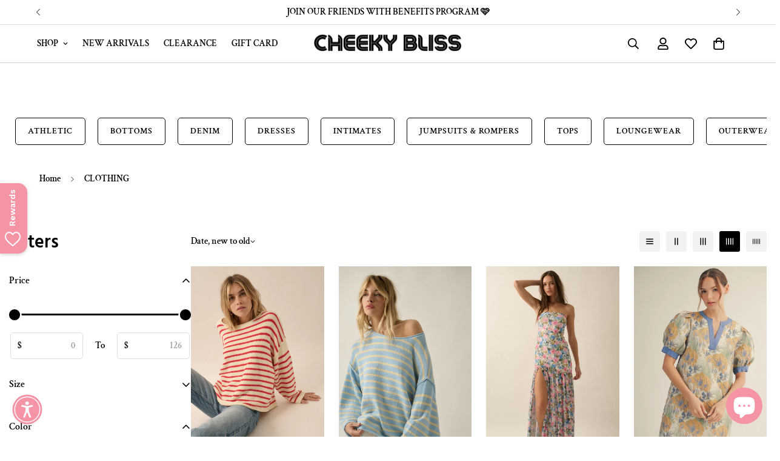

--- FILE ---
content_type: text/html; charset=utf-8
request_url: https://www.google.com/recaptcha/api2/anchor?ar=1&k=6Ldf0HQaAAAAAAzr_xFOZKETj-9NUMINow97pNKg&co=aHR0cHM6Ly93d3cuY2hlZWt5Ymxpc3MuY29tOjQ0Mw..&hl=en&v=PoyoqOPhxBO7pBk68S4YbpHZ&size=invisible&anchor-ms=20000&execute-ms=30000&cb=cp8lh2dvjthd
body_size: 48832
content:
<!DOCTYPE HTML><html dir="ltr" lang="en"><head><meta http-equiv="Content-Type" content="text/html; charset=UTF-8">
<meta http-equiv="X-UA-Compatible" content="IE=edge">
<title>reCAPTCHA</title>
<style type="text/css">
/* cyrillic-ext */
@font-face {
  font-family: 'Roboto';
  font-style: normal;
  font-weight: 400;
  font-stretch: 100%;
  src: url(//fonts.gstatic.com/s/roboto/v48/KFO7CnqEu92Fr1ME7kSn66aGLdTylUAMa3GUBHMdazTgWw.woff2) format('woff2');
  unicode-range: U+0460-052F, U+1C80-1C8A, U+20B4, U+2DE0-2DFF, U+A640-A69F, U+FE2E-FE2F;
}
/* cyrillic */
@font-face {
  font-family: 'Roboto';
  font-style: normal;
  font-weight: 400;
  font-stretch: 100%;
  src: url(//fonts.gstatic.com/s/roboto/v48/KFO7CnqEu92Fr1ME7kSn66aGLdTylUAMa3iUBHMdazTgWw.woff2) format('woff2');
  unicode-range: U+0301, U+0400-045F, U+0490-0491, U+04B0-04B1, U+2116;
}
/* greek-ext */
@font-face {
  font-family: 'Roboto';
  font-style: normal;
  font-weight: 400;
  font-stretch: 100%;
  src: url(//fonts.gstatic.com/s/roboto/v48/KFO7CnqEu92Fr1ME7kSn66aGLdTylUAMa3CUBHMdazTgWw.woff2) format('woff2');
  unicode-range: U+1F00-1FFF;
}
/* greek */
@font-face {
  font-family: 'Roboto';
  font-style: normal;
  font-weight: 400;
  font-stretch: 100%;
  src: url(//fonts.gstatic.com/s/roboto/v48/KFO7CnqEu92Fr1ME7kSn66aGLdTylUAMa3-UBHMdazTgWw.woff2) format('woff2');
  unicode-range: U+0370-0377, U+037A-037F, U+0384-038A, U+038C, U+038E-03A1, U+03A3-03FF;
}
/* math */
@font-face {
  font-family: 'Roboto';
  font-style: normal;
  font-weight: 400;
  font-stretch: 100%;
  src: url(//fonts.gstatic.com/s/roboto/v48/KFO7CnqEu92Fr1ME7kSn66aGLdTylUAMawCUBHMdazTgWw.woff2) format('woff2');
  unicode-range: U+0302-0303, U+0305, U+0307-0308, U+0310, U+0312, U+0315, U+031A, U+0326-0327, U+032C, U+032F-0330, U+0332-0333, U+0338, U+033A, U+0346, U+034D, U+0391-03A1, U+03A3-03A9, U+03B1-03C9, U+03D1, U+03D5-03D6, U+03F0-03F1, U+03F4-03F5, U+2016-2017, U+2034-2038, U+203C, U+2040, U+2043, U+2047, U+2050, U+2057, U+205F, U+2070-2071, U+2074-208E, U+2090-209C, U+20D0-20DC, U+20E1, U+20E5-20EF, U+2100-2112, U+2114-2115, U+2117-2121, U+2123-214F, U+2190, U+2192, U+2194-21AE, U+21B0-21E5, U+21F1-21F2, U+21F4-2211, U+2213-2214, U+2216-22FF, U+2308-230B, U+2310, U+2319, U+231C-2321, U+2336-237A, U+237C, U+2395, U+239B-23B7, U+23D0, U+23DC-23E1, U+2474-2475, U+25AF, U+25B3, U+25B7, U+25BD, U+25C1, U+25CA, U+25CC, U+25FB, U+266D-266F, U+27C0-27FF, U+2900-2AFF, U+2B0E-2B11, U+2B30-2B4C, U+2BFE, U+3030, U+FF5B, U+FF5D, U+1D400-1D7FF, U+1EE00-1EEFF;
}
/* symbols */
@font-face {
  font-family: 'Roboto';
  font-style: normal;
  font-weight: 400;
  font-stretch: 100%;
  src: url(//fonts.gstatic.com/s/roboto/v48/KFO7CnqEu92Fr1ME7kSn66aGLdTylUAMaxKUBHMdazTgWw.woff2) format('woff2');
  unicode-range: U+0001-000C, U+000E-001F, U+007F-009F, U+20DD-20E0, U+20E2-20E4, U+2150-218F, U+2190, U+2192, U+2194-2199, U+21AF, U+21E6-21F0, U+21F3, U+2218-2219, U+2299, U+22C4-22C6, U+2300-243F, U+2440-244A, U+2460-24FF, U+25A0-27BF, U+2800-28FF, U+2921-2922, U+2981, U+29BF, U+29EB, U+2B00-2BFF, U+4DC0-4DFF, U+FFF9-FFFB, U+10140-1018E, U+10190-1019C, U+101A0, U+101D0-101FD, U+102E0-102FB, U+10E60-10E7E, U+1D2C0-1D2D3, U+1D2E0-1D37F, U+1F000-1F0FF, U+1F100-1F1AD, U+1F1E6-1F1FF, U+1F30D-1F30F, U+1F315, U+1F31C, U+1F31E, U+1F320-1F32C, U+1F336, U+1F378, U+1F37D, U+1F382, U+1F393-1F39F, U+1F3A7-1F3A8, U+1F3AC-1F3AF, U+1F3C2, U+1F3C4-1F3C6, U+1F3CA-1F3CE, U+1F3D4-1F3E0, U+1F3ED, U+1F3F1-1F3F3, U+1F3F5-1F3F7, U+1F408, U+1F415, U+1F41F, U+1F426, U+1F43F, U+1F441-1F442, U+1F444, U+1F446-1F449, U+1F44C-1F44E, U+1F453, U+1F46A, U+1F47D, U+1F4A3, U+1F4B0, U+1F4B3, U+1F4B9, U+1F4BB, U+1F4BF, U+1F4C8-1F4CB, U+1F4D6, U+1F4DA, U+1F4DF, U+1F4E3-1F4E6, U+1F4EA-1F4ED, U+1F4F7, U+1F4F9-1F4FB, U+1F4FD-1F4FE, U+1F503, U+1F507-1F50B, U+1F50D, U+1F512-1F513, U+1F53E-1F54A, U+1F54F-1F5FA, U+1F610, U+1F650-1F67F, U+1F687, U+1F68D, U+1F691, U+1F694, U+1F698, U+1F6AD, U+1F6B2, U+1F6B9-1F6BA, U+1F6BC, U+1F6C6-1F6CF, U+1F6D3-1F6D7, U+1F6E0-1F6EA, U+1F6F0-1F6F3, U+1F6F7-1F6FC, U+1F700-1F7FF, U+1F800-1F80B, U+1F810-1F847, U+1F850-1F859, U+1F860-1F887, U+1F890-1F8AD, U+1F8B0-1F8BB, U+1F8C0-1F8C1, U+1F900-1F90B, U+1F93B, U+1F946, U+1F984, U+1F996, U+1F9E9, U+1FA00-1FA6F, U+1FA70-1FA7C, U+1FA80-1FA89, U+1FA8F-1FAC6, U+1FACE-1FADC, U+1FADF-1FAE9, U+1FAF0-1FAF8, U+1FB00-1FBFF;
}
/* vietnamese */
@font-face {
  font-family: 'Roboto';
  font-style: normal;
  font-weight: 400;
  font-stretch: 100%;
  src: url(//fonts.gstatic.com/s/roboto/v48/KFO7CnqEu92Fr1ME7kSn66aGLdTylUAMa3OUBHMdazTgWw.woff2) format('woff2');
  unicode-range: U+0102-0103, U+0110-0111, U+0128-0129, U+0168-0169, U+01A0-01A1, U+01AF-01B0, U+0300-0301, U+0303-0304, U+0308-0309, U+0323, U+0329, U+1EA0-1EF9, U+20AB;
}
/* latin-ext */
@font-face {
  font-family: 'Roboto';
  font-style: normal;
  font-weight: 400;
  font-stretch: 100%;
  src: url(//fonts.gstatic.com/s/roboto/v48/KFO7CnqEu92Fr1ME7kSn66aGLdTylUAMa3KUBHMdazTgWw.woff2) format('woff2');
  unicode-range: U+0100-02BA, U+02BD-02C5, U+02C7-02CC, U+02CE-02D7, U+02DD-02FF, U+0304, U+0308, U+0329, U+1D00-1DBF, U+1E00-1E9F, U+1EF2-1EFF, U+2020, U+20A0-20AB, U+20AD-20C0, U+2113, U+2C60-2C7F, U+A720-A7FF;
}
/* latin */
@font-face {
  font-family: 'Roboto';
  font-style: normal;
  font-weight: 400;
  font-stretch: 100%;
  src: url(//fonts.gstatic.com/s/roboto/v48/KFO7CnqEu92Fr1ME7kSn66aGLdTylUAMa3yUBHMdazQ.woff2) format('woff2');
  unicode-range: U+0000-00FF, U+0131, U+0152-0153, U+02BB-02BC, U+02C6, U+02DA, U+02DC, U+0304, U+0308, U+0329, U+2000-206F, U+20AC, U+2122, U+2191, U+2193, U+2212, U+2215, U+FEFF, U+FFFD;
}
/* cyrillic-ext */
@font-face {
  font-family: 'Roboto';
  font-style: normal;
  font-weight: 500;
  font-stretch: 100%;
  src: url(//fonts.gstatic.com/s/roboto/v48/KFO7CnqEu92Fr1ME7kSn66aGLdTylUAMa3GUBHMdazTgWw.woff2) format('woff2');
  unicode-range: U+0460-052F, U+1C80-1C8A, U+20B4, U+2DE0-2DFF, U+A640-A69F, U+FE2E-FE2F;
}
/* cyrillic */
@font-face {
  font-family: 'Roboto';
  font-style: normal;
  font-weight: 500;
  font-stretch: 100%;
  src: url(//fonts.gstatic.com/s/roboto/v48/KFO7CnqEu92Fr1ME7kSn66aGLdTylUAMa3iUBHMdazTgWw.woff2) format('woff2');
  unicode-range: U+0301, U+0400-045F, U+0490-0491, U+04B0-04B1, U+2116;
}
/* greek-ext */
@font-face {
  font-family: 'Roboto';
  font-style: normal;
  font-weight: 500;
  font-stretch: 100%;
  src: url(//fonts.gstatic.com/s/roboto/v48/KFO7CnqEu92Fr1ME7kSn66aGLdTylUAMa3CUBHMdazTgWw.woff2) format('woff2');
  unicode-range: U+1F00-1FFF;
}
/* greek */
@font-face {
  font-family: 'Roboto';
  font-style: normal;
  font-weight: 500;
  font-stretch: 100%;
  src: url(//fonts.gstatic.com/s/roboto/v48/KFO7CnqEu92Fr1ME7kSn66aGLdTylUAMa3-UBHMdazTgWw.woff2) format('woff2');
  unicode-range: U+0370-0377, U+037A-037F, U+0384-038A, U+038C, U+038E-03A1, U+03A3-03FF;
}
/* math */
@font-face {
  font-family: 'Roboto';
  font-style: normal;
  font-weight: 500;
  font-stretch: 100%;
  src: url(//fonts.gstatic.com/s/roboto/v48/KFO7CnqEu92Fr1ME7kSn66aGLdTylUAMawCUBHMdazTgWw.woff2) format('woff2');
  unicode-range: U+0302-0303, U+0305, U+0307-0308, U+0310, U+0312, U+0315, U+031A, U+0326-0327, U+032C, U+032F-0330, U+0332-0333, U+0338, U+033A, U+0346, U+034D, U+0391-03A1, U+03A3-03A9, U+03B1-03C9, U+03D1, U+03D5-03D6, U+03F0-03F1, U+03F4-03F5, U+2016-2017, U+2034-2038, U+203C, U+2040, U+2043, U+2047, U+2050, U+2057, U+205F, U+2070-2071, U+2074-208E, U+2090-209C, U+20D0-20DC, U+20E1, U+20E5-20EF, U+2100-2112, U+2114-2115, U+2117-2121, U+2123-214F, U+2190, U+2192, U+2194-21AE, U+21B0-21E5, U+21F1-21F2, U+21F4-2211, U+2213-2214, U+2216-22FF, U+2308-230B, U+2310, U+2319, U+231C-2321, U+2336-237A, U+237C, U+2395, U+239B-23B7, U+23D0, U+23DC-23E1, U+2474-2475, U+25AF, U+25B3, U+25B7, U+25BD, U+25C1, U+25CA, U+25CC, U+25FB, U+266D-266F, U+27C0-27FF, U+2900-2AFF, U+2B0E-2B11, U+2B30-2B4C, U+2BFE, U+3030, U+FF5B, U+FF5D, U+1D400-1D7FF, U+1EE00-1EEFF;
}
/* symbols */
@font-face {
  font-family: 'Roboto';
  font-style: normal;
  font-weight: 500;
  font-stretch: 100%;
  src: url(//fonts.gstatic.com/s/roboto/v48/KFO7CnqEu92Fr1ME7kSn66aGLdTylUAMaxKUBHMdazTgWw.woff2) format('woff2');
  unicode-range: U+0001-000C, U+000E-001F, U+007F-009F, U+20DD-20E0, U+20E2-20E4, U+2150-218F, U+2190, U+2192, U+2194-2199, U+21AF, U+21E6-21F0, U+21F3, U+2218-2219, U+2299, U+22C4-22C6, U+2300-243F, U+2440-244A, U+2460-24FF, U+25A0-27BF, U+2800-28FF, U+2921-2922, U+2981, U+29BF, U+29EB, U+2B00-2BFF, U+4DC0-4DFF, U+FFF9-FFFB, U+10140-1018E, U+10190-1019C, U+101A0, U+101D0-101FD, U+102E0-102FB, U+10E60-10E7E, U+1D2C0-1D2D3, U+1D2E0-1D37F, U+1F000-1F0FF, U+1F100-1F1AD, U+1F1E6-1F1FF, U+1F30D-1F30F, U+1F315, U+1F31C, U+1F31E, U+1F320-1F32C, U+1F336, U+1F378, U+1F37D, U+1F382, U+1F393-1F39F, U+1F3A7-1F3A8, U+1F3AC-1F3AF, U+1F3C2, U+1F3C4-1F3C6, U+1F3CA-1F3CE, U+1F3D4-1F3E0, U+1F3ED, U+1F3F1-1F3F3, U+1F3F5-1F3F7, U+1F408, U+1F415, U+1F41F, U+1F426, U+1F43F, U+1F441-1F442, U+1F444, U+1F446-1F449, U+1F44C-1F44E, U+1F453, U+1F46A, U+1F47D, U+1F4A3, U+1F4B0, U+1F4B3, U+1F4B9, U+1F4BB, U+1F4BF, U+1F4C8-1F4CB, U+1F4D6, U+1F4DA, U+1F4DF, U+1F4E3-1F4E6, U+1F4EA-1F4ED, U+1F4F7, U+1F4F9-1F4FB, U+1F4FD-1F4FE, U+1F503, U+1F507-1F50B, U+1F50D, U+1F512-1F513, U+1F53E-1F54A, U+1F54F-1F5FA, U+1F610, U+1F650-1F67F, U+1F687, U+1F68D, U+1F691, U+1F694, U+1F698, U+1F6AD, U+1F6B2, U+1F6B9-1F6BA, U+1F6BC, U+1F6C6-1F6CF, U+1F6D3-1F6D7, U+1F6E0-1F6EA, U+1F6F0-1F6F3, U+1F6F7-1F6FC, U+1F700-1F7FF, U+1F800-1F80B, U+1F810-1F847, U+1F850-1F859, U+1F860-1F887, U+1F890-1F8AD, U+1F8B0-1F8BB, U+1F8C0-1F8C1, U+1F900-1F90B, U+1F93B, U+1F946, U+1F984, U+1F996, U+1F9E9, U+1FA00-1FA6F, U+1FA70-1FA7C, U+1FA80-1FA89, U+1FA8F-1FAC6, U+1FACE-1FADC, U+1FADF-1FAE9, U+1FAF0-1FAF8, U+1FB00-1FBFF;
}
/* vietnamese */
@font-face {
  font-family: 'Roboto';
  font-style: normal;
  font-weight: 500;
  font-stretch: 100%;
  src: url(//fonts.gstatic.com/s/roboto/v48/KFO7CnqEu92Fr1ME7kSn66aGLdTylUAMa3OUBHMdazTgWw.woff2) format('woff2');
  unicode-range: U+0102-0103, U+0110-0111, U+0128-0129, U+0168-0169, U+01A0-01A1, U+01AF-01B0, U+0300-0301, U+0303-0304, U+0308-0309, U+0323, U+0329, U+1EA0-1EF9, U+20AB;
}
/* latin-ext */
@font-face {
  font-family: 'Roboto';
  font-style: normal;
  font-weight: 500;
  font-stretch: 100%;
  src: url(//fonts.gstatic.com/s/roboto/v48/KFO7CnqEu92Fr1ME7kSn66aGLdTylUAMa3KUBHMdazTgWw.woff2) format('woff2');
  unicode-range: U+0100-02BA, U+02BD-02C5, U+02C7-02CC, U+02CE-02D7, U+02DD-02FF, U+0304, U+0308, U+0329, U+1D00-1DBF, U+1E00-1E9F, U+1EF2-1EFF, U+2020, U+20A0-20AB, U+20AD-20C0, U+2113, U+2C60-2C7F, U+A720-A7FF;
}
/* latin */
@font-face {
  font-family: 'Roboto';
  font-style: normal;
  font-weight: 500;
  font-stretch: 100%;
  src: url(//fonts.gstatic.com/s/roboto/v48/KFO7CnqEu92Fr1ME7kSn66aGLdTylUAMa3yUBHMdazQ.woff2) format('woff2');
  unicode-range: U+0000-00FF, U+0131, U+0152-0153, U+02BB-02BC, U+02C6, U+02DA, U+02DC, U+0304, U+0308, U+0329, U+2000-206F, U+20AC, U+2122, U+2191, U+2193, U+2212, U+2215, U+FEFF, U+FFFD;
}
/* cyrillic-ext */
@font-face {
  font-family: 'Roboto';
  font-style: normal;
  font-weight: 900;
  font-stretch: 100%;
  src: url(//fonts.gstatic.com/s/roboto/v48/KFO7CnqEu92Fr1ME7kSn66aGLdTylUAMa3GUBHMdazTgWw.woff2) format('woff2');
  unicode-range: U+0460-052F, U+1C80-1C8A, U+20B4, U+2DE0-2DFF, U+A640-A69F, U+FE2E-FE2F;
}
/* cyrillic */
@font-face {
  font-family: 'Roboto';
  font-style: normal;
  font-weight: 900;
  font-stretch: 100%;
  src: url(//fonts.gstatic.com/s/roboto/v48/KFO7CnqEu92Fr1ME7kSn66aGLdTylUAMa3iUBHMdazTgWw.woff2) format('woff2');
  unicode-range: U+0301, U+0400-045F, U+0490-0491, U+04B0-04B1, U+2116;
}
/* greek-ext */
@font-face {
  font-family: 'Roboto';
  font-style: normal;
  font-weight: 900;
  font-stretch: 100%;
  src: url(//fonts.gstatic.com/s/roboto/v48/KFO7CnqEu92Fr1ME7kSn66aGLdTylUAMa3CUBHMdazTgWw.woff2) format('woff2');
  unicode-range: U+1F00-1FFF;
}
/* greek */
@font-face {
  font-family: 'Roboto';
  font-style: normal;
  font-weight: 900;
  font-stretch: 100%;
  src: url(//fonts.gstatic.com/s/roboto/v48/KFO7CnqEu92Fr1ME7kSn66aGLdTylUAMa3-UBHMdazTgWw.woff2) format('woff2');
  unicode-range: U+0370-0377, U+037A-037F, U+0384-038A, U+038C, U+038E-03A1, U+03A3-03FF;
}
/* math */
@font-face {
  font-family: 'Roboto';
  font-style: normal;
  font-weight: 900;
  font-stretch: 100%;
  src: url(//fonts.gstatic.com/s/roboto/v48/KFO7CnqEu92Fr1ME7kSn66aGLdTylUAMawCUBHMdazTgWw.woff2) format('woff2');
  unicode-range: U+0302-0303, U+0305, U+0307-0308, U+0310, U+0312, U+0315, U+031A, U+0326-0327, U+032C, U+032F-0330, U+0332-0333, U+0338, U+033A, U+0346, U+034D, U+0391-03A1, U+03A3-03A9, U+03B1-03C9, U+03D1, U+03D5-03D6, U+03F0-03F1, U+03F4-03F5, U+2016-2017, U+2034-2038, U+203C, U+2040, U+2043, U+2047, U+2050, U+2057, U+205F, U+2070-2071, U+2074-208E, U+2090-209C, U+20D0-20DC, U+20E1, U+20E5-20EF, U+2100-2112, U+2114-2115, U+2117-2121, U+2123-214F, U+2190, U+2192, U+2194-21AE, U+21B0-21E5, U+21F1-21F2, U+21F4-2211, U+2213-2214, U+2216-22FF, U+2308-230B, U+2310, U+2319, U+231C-2321, U+2336-237A, U+237C, U+2395, U+239B-23B7, U+23D0, U+23DC-23E1, U+2474-2475, U+25AF, U+25B3, U+25B7, U+25BD, U+25C1, U+25CA, U+25CC, U+25FB, U+266D-266F, U+27C0-27FF, U+2900-2AFF, U+2B0E-2B11, U+2B30-2B4C, U+2BFE, U+3030, U+FF5B, U+FF5D, U+1D400-1D7FF, U+1EE00-1EEFF;
}
/* symbols */
@font-face {
  font-family: 'Roboto';
  font-style: normal;
  font-weight: 900;
  font-stretch: 100%;
  src: url(//fonts.gstatic.com/s/roboto/v48/KFO7CnqEu92Fr1ME7kSn66aGLdTylUAMaxKUBHMdazTgWw.woff2) format('woff2');
  unicode-range: U+0001-000C, U+000E-001F, U+007F-009F, U+20DD-20E0, U+20E2-20E4, U+2150-218F, U+2190, U+2192, U+2194-2199, U+21AF, U+21E6-21F0, U+21F3, U+2218-2219, U+2299, U+22C4-22C6, U+2300-243F, U+2440-244A, U+2460-24FF, U+25A0-27BF, U+2800-28FF, U+2921-2922, U+2981, U+29BF, U+29EB, U+2B00-2BFF, U+4DC0-4DFF, U+FFF9-FFFB, U+10140-1018E, U+10190-1019C, U+101A0, U+101D0-101FD, U+102E0-102FB, U+10E60-10E7E, U+1D2C0-1D2D3, U+1D2E0-1D37F, U+1F000-1F0FF, U+1F100-1F1AD, U+1F1E6-1F1FF, U+1F30D-1F30F, U+1F315, U+1F31C, U+1F31E, U+1F320-1F32C, U+1F336, U+1F378, U+1F37D, U+1F382, U+1F393-1F39F, U+1F3A7-1F3A8, U+1F3AC-1F3AF, U+1F3C2, U+1F3C4-1F3C6, U+1F3CA-1F3CE, U+1F3D4-1F3E0, U+1F3ED, U+1F3F1-1F3F3, U+1F3F5-1F3F7, U+1F408, U+1F415, U+1F41F, U+1F426, U+1F43F, U+1F441-1F442, U+1F444, U+1F446-1F449, U+1F44C-1F44E, U+1F453, U+1F46A, U+1F47D, U+1F4A3, U+1F4B0, U+1F4B3, U+1F4B9, U+1F4BB, U+1F4BF, U+1F4C8-1F4CB, U+1F4D6, U+1F4DA, U+1F4DF, U+1F4E3-1F4E6, U+1F4EA-1F4ED, U+1F4F7, U+1F4F9-1F4FB, U+1F4FD-1F4FE, U+1F503, U+1F507-1F50B, U+1F50D, U+1F512-1F513, U+1F53E-1F54A, U+1F54F-1F5FA, U+1F610, U+1F650-1F67F, U+1F687, U+1F68D, U+1F691, U+1F694, U+1F698, U+1F6AD, U+1F6B2, U+1F6B9-1F6BA, U+1F6BC, U+1F6C6-1F6CF, U+1F6D3-1F6D7, U+1F6E0-1F6EA, U+1F6F0-1F6F3, U+1F6F7-1F6FC, U+1F700-1F7FF, U+1F800-1F80B, U+1F810-1F847, U+1F850-1F859, U+1F860-1F887, U+1F890-1F8AD, U+1F8B0-1F8BB, U+1F8C0-1F8C1, U+1F900-1F90B, U+1F93B, U+1F946, U+1F984, U+1F996, U+1F9E9, U+1FA00-1FA6F, U+1FA70-1FA7C, U+1FA80-1FA89, U+1FA8F-1FAC6, U+1FACE-1FADC, U+1FADF-1FAE9, U+1FAF0-1FAF8, U+1FB00-1FBFF;
}
/* vietnamese */
@font-face {
  font-family: 'Roboto';
  font-style: normal;
  font-weight: 900;
  font-stretch: 100%;
  src: url(//fonts.gstatic.com/s/roboto/v48/KFO7CnqEu92Fr1ME7kSn66aGLdTylUAMa3OUBHMdazTgWw.woff2) format('woff2');
  unicode-range: U+0102-0103, U+0110-0111, U+0128-0129, U+0168-0169, U+01A0-01A1, U+01AF-01B0, U+0300-0301, U+0303-0304, U+0308-0309, U+0323, U+0329, U+1EA0-1EF9, U+20AB;
}
/* latin-ext */
@font-face {
  font-family: 'Roboto';
  font-style: normal;
  font-weight: 900;
  font-stretch: 100%;
  src: url(//fonts.gstatic.com/s/roboto/v48/KFO7CnqEu92Fr1ME7kSn66aGLdTylUAMa3KUBHMdazTgWw.woff2) format('woff2');
  unicode-range: U+0100-02BA, U+02BD-02C5, U+02C7-02CC, U+02CE-02D7, U+02DD-02FF, U+0304, U+0308, U+0329, U+1D00-1DBF, U+1E00-1E9F, U+1EF2-1EFF, U+2020, U+20A0-20AB, U+20AD-20C0, U+2113, U+2C60-2C7F, U+A720-A7FF;
}
/* latin */
@font-face {
  font-family: 'Roboto';
  font-style: normal;
  font-weight: 900;
  font-stretch: 100%;
  src: url(//fonts.gstatic.com/s/roboto/v48/KFO7CnqEu92Fr1ME7kSn66aGLdTylUAMa3yUBHMdazQ.woff2) format('woff2');
  unicode-range: U+0000-00FF, U+0131, U+0152-0153, U+02BB-02BC, U+02C6, U+02DA, U+02DC, U+0304, U+0308, U+0329, U+2000-206F, U+20AC, U+2122, U+2191, U+2193, U+2212, U+2215, U+FEFF, U+FFFD;
}

</style>
<link rel="stylesheet" type="text/css" href="https://www.gstatic.com/recaptcha/releases/PoyoqOPhxBO7pBk68S4YbpHZ/styles__ltr.css">
<script nonce="BHpxeZ6MPzuDDGtz9jfOwg" type="text/javascript">window['__recaptcha_api'] = 'https://www.google.com/recaptcha/api2/';</script>
<script type="text/javascript" src="https://www.gstatic.com/recaptcha/releases/PoyoqOPhxBO7pBk68S4YbpHZ/recaptcha__en.js" nonce="BHpxeZ6MPzuDDGtz9jfOwg">
      
    </script></head>
<body><div id="rc-anchor-alert" class="rc-anchor-alert"></div>
<input type="hidden" id="recaptcha-token" value="[base64]">
<script type="text/javascript" nonce="BHpxeZ6MPzuDDGtz9jfOwg">
      recaptcha.anchor.Main.init("[\x22ainput\x22,[\x22bgdata\x22,\x22\x22,\[base64]/[base64]/[base64]/bmV3IHJbeF0oY1swXSk6RT09Mj9uZXcgclt4XShjWzBdLGNbMV0pOkU9PTM/bmV3IHJbeF0oY1swXSxjWzFdLGNbMl0pOkU9PTQ/[base64]/[base64]/[base64]/[base64]/[base64]/[base64]/[base64]/[base64]\x22,\[base64]\\u003d\\u003d\x22,\x22w6M1VkzCucKawrTClcOvwp4ZJsO4w5DDqXktwr/DpsOmwpDDikgaK8KmwooCAT9JBcORw7vDjsKGwpZAViJNw6EFw4XCrTvCnRF0b8Ozw6PCnxjCjsKbbMOefcO9wqx2wq5vJgUew5DColHCrMOQCcO/w7Vww5djCcOCwptuwqTDmitMLhYvfnZIw7BVYsK+w7N7w6nDrsOHw4AJw5TDi2TClsKOwojDoSTDmBI9w6skEUHDsUx4w4PDtkPCuAHCqMOPwqfCvcKMAMKhwphVwpYIXWV7eXNaw4F/w7PDilfDgsOxwpbCsMKDwrDDiMKVf31CGwQKNUhJE33DlMKswocRw41kBMKna8O0w7PCr8OwKcOtwq/CgU80BcOIA1XCkVAuw7jDuwjCv10tQsOIw4sSw7/[base64]/wqnCgMOaQmHCkSnDqWfCtzJ6a8OQB8OwwrjDn8O7wpBqwrpMRnZ+OMOPwoMBGcOrfxPCi8KIYFLDmA0jRGhSAUzCsMKYwoo/BR/CvcKSc2DDgB/CkMKCw7dlIsOdwrDCg8KDVMOTBVXDtsKSwoMEwo7Ch8KNw5rDr1zCgl4Zw5cVwo4ww6HCm8KRwo/[base64]/w44pw5JOw4wjBMK0w71iw6dvBCTDnw7Cu8K1w4E9w440w5PCn8KvHcKvTwrDi8OcBsO7KGTCisKoNiTDplptSQPDtg3DtUkOfcOxCcK2wqvDhsKka8KHwp4rw6U5dnEcwqk/w4DCtsOPRsKbw5wewpItMsKiwoHCncOgwogcDcKCw5VCwo3Cs3/CgsOpw43Cv8Kxw5hCDcKSR8KdwpPDmAXCiMKVwq8gPDg0bUbCjsKZUk4RLsKYVVjCr8OxwrDDkhkVw53DjEjCilPCpwlVIMK3woPCrnp6wovCkyJPwrbCom/CpMKPe00Twr/CisK3w7vDn17Cm8OPOcOoUigyOmJ2WsOgwojDoGFSbzHDjsOewqDDvMKuXcKPw5ZPbgzCtcKMWw1ewq3ChcONw7NDwqksw6vCvsOVaUQTbcODM8OWw5DDvMOEQ8K6w5IIA8K+wrjDjSoEf8K4UsOpPsOkM8K7AQLDl8O/XERWOxNgwqBLByxhCsK7wqBiQC9uw48Mw5XDuiTCtkAOwopjRwLCn8KFwpkZKMOZwr8DwpXDhHLCkzxCE13CuMKKG8OaI0bDnXHDjhkMw5/Cl1BYdcKRwoFdCQTDrsOAwrPDpcO4w5jCgsOMecO1PsKHdcOGRMOCwq5qcMKnUDlbwq7DhULDgMKhc8Ojw54AVMOQbcOCw7R8w500wp/Cs8KRUgXDuGHCnkQ+wpzComPChsOXU8Oqwp49QsOvDwJ2w5BPJMO0TmMudXFzwoXCh8Oxw4zDtUYAYcKCwrZPN2DDoh4iAsKRKsKuw5V5wo10w5l0w63DnMK9MsObacKnwoDDiU/DvXs5wp3CoMKeW8KTYMOBecOOY8OtKMK+asOUEx8AQsOdfB9DHnYZwpRJK8Oww5bCocK9wrTCpGjCgBrDvMOHC8Kdb1dWwpIkN2ppDcKiwqMKOsOMw5PDrsO7LHl4eMK1wrnCoBNuwoXCm1jChCI/wrIzFiNtw4TDtHJZZUXCti5Pw6rCqW7Cr0gNw65KRMOIw6HDhxTDj8K2w6AYwrbCtmIXwo9vc8O7Z8KVZMOeW2/[base64]/wrx5wocxwqdQw71uJCvCnCbCs8KBwqk3w7l0w6HCjWQ1w6zCkw/DrsK4w73Ckm3DiR3CjMODMwJrBsOhw69TwovCkMOFwpcewph2w6c+bsOXwpnDjcOWCUbChsOBwqMVw6/Dswgqw5/DvcKDOHsTUTfCrhVwTMOwfVnDlsKCwojCnynCqMO2w4DCu8KnwrQqQsKydsKGC8OPwozDqmJDwr5gwonCgksEQ8KqR8KHWDbClmY1E8Kzwp/DrMOeOwYAKWPCq17CrmXCpV06MsKjGMO7XjbDtnvDowTDnn/DjMOKK8OcwqLDosO2wqhzYg3DtsOSKMOTwq3CvsKvFMKKZwhrSmDDscOLEcORHlIOwq9Nw63Dl2kvw4fDrMOtw64iw4BzTWY8XSBGwpgywpzCt11oc8KJw7TDvgkrLVnDoiB6H8K+SMOWaRvDr8OzwrYpAcKsCwRbw4Adw5/DpMOVEjLDoWLDq8K2MUAjw5XCicKPw7XCkMK+wrvCrFpmwr/CngDCsMOHAWBeZidOwqrCvcOzwozCp8KNw5QoTxwgX0E0w4fCtVDDqFbDucOHw5TDgcO1a13DtFDCsMO3w6rDi8Kmwp8FDxnCrRYzMG7CtcOpOm/CgHDCr8KOwqnCsm8ZdXJCw6LDsj/Cui1KL3tDw5/DljVyVRhLCsKeVMOhLSnDs8K8ZsOLw6F2ZkduwprCpMOCB8KdIDsEFsOuwrbCsx3Cs0siwojDsMO+wrzChsOZw6vCmcKhw78Aw5zCmsKYJsO9wpLCvRV2wrMlSG3DvMKaw6/DjsKlDMOZZQ7Du8O/cQDDuEHDhMKWw6EoBMKVw4vDhV/CqMKLdltOFMKNM8OowqPDqMKGwoBKw6nDomZBwp/[base64]/[base64]/DnEchTMKUJF8cwrNew5cWwpzCjC0HMMK4w6Jlw67ChMOfw6HDiiYHMFvDi8K2wp8kw7PCqSh7HMOcBMKYwp9/w40ZRyDDocOjw6zDhwdGwpvCvm8uw7fDr3wiwrrDqUlVwrs6F2nCg3XDhMKYworCkcK/wqlxw7fCrMKGXXHDp8KUaMKXwot/[base64]/[base64]/DMKDwoXDkcOUw4RNKcO6eMKodcO4JsKcwrNEwoBUw7PCkEdVwo/DkS5ZwonDtSk0wrPCkUxnbCZ0IMK3wqIbWMKPesOwM8OYXsO4Dm50wrl0Uk7DiMOdwqTDkT3CpG0Lw6B5DsOmPMK2wrLDrWFnd8ONw6bCkG5rwpvCr8OGwqByw6XCq8KZBTPCj8KWT2UvwqnCn8Kzw6xiwowOw4DClQY/[base64]/CtBs0w7/CsUINBsKCPcOdw4LDgkPCpDEgwrM/EsO0MxAtwrZAMgXDpMK5w4M0w4lVVgfDvXpRLMK6w69UX8OqKAjCmsKewq3DkgPDjMOEwpNyw7h1XsOlcMKjw4nDsMKAaxLCm8O2w6rCiMOOBi3CqFXCpiRcwrwfwo/Ch8OwWkzDsy7Cu8OFDi7CvsO/[base64]/[base64]/DmsOHwqBrwp5WwpxNHjfDpn3CrCQMw4jDoMKVTsOgYn8TwpMqwqHDtsOrwqbCpsKFwr/CrcOvw5gpw4waJTgxwocvacOBw7HDthNhIxMUc8OywrXDh8OFCkLDqnDDow9jP8KIw6PDicKkw4vCokEuwr/Co8OdMcOXwqwAFi/DgsOlcCUnw6nCrDXDkjgTwqtIBFZtQmHDlEHCh8K6QiXCicKUwoMgeMOcwqzDtcOIw5jDhMKdwr3CjijCswPDvcKiXEzCsMOJeAPDpcKTwo7CoW3Cg8KhRSbDsMK3a8KGw47CpFbDkCJBw69eNnDDhMKYMcKwZsKsWcO/asO4wph1UwXCsF/Ch8KvI8K4w47DqSfClGwAw6HCosOowpnDrcKDEDPCmcOIwr0VRD3CqMKtKnxBTn3DssOMQjM+Z8KMAMK2NsKNw7/DssO4NMOKccO2wqo+EwHDpsOZw5XDkcKBwoxVwoLChw9mH8KBMTrCjsOFQQ52w4wRwp1LXsKew7s3wqBZw5LCv2rDrsKTZ8O0wpNZwrZMw7XCghtzw7/DjAXDhcOJw6p5MBZ1w6TCimVgwqErUcOrw7bDq3F7w6TCmsOeJMOwLwTClxLCl3huw51awrAeGMOzUkBWwrjCm8OzwoLDtcOiwqbDncOcN8KCWsKBwp/CpcKaw5vDgcKiK8OVwpMwwoBzY8OEw7vCr8O+w63CocKHw4TCkT9jwo7CmXRSLgrCqiHCuFg1w7nCgMO/[base64]/Du8OeYQBEw60lwq3DmsK7w6RjMXAhfcKhKADCn8OYekrDosKJdMK4S3PDrjQtaMOFw7LChgDDvsO1VUktwppEwqs6wrZXLQMfwqF0w77Cl2RYLMKSbsKrwqkYdUcbXHjCiCx6wofDtEDCncKXT0HCscOPC8K4wo/[base64]/DiMOJw5LCtsK1wqJvw4HCuAIMw6HCosK6IsK2w6MkQ8KYCw/CqCPCmMK6w7DDv0tpQ8Kow4E2MC00fGHDhMOME23DlcKlwrZVw4Y2U3bDikQ4wr/DrcOKw6LCmsKPw5xoWFEtKkwFeELCucO2eRh/[base64]/DicOMwrZGw6TCkQlKwrrCkgbDs8Kiw6zDmWkqwqEAw6RXw6jDml/Dnk7Ds2fDtcONBTHDtsKGwqnDh3MRwr4WfsKRwqpZBcK2esOMwr7Cu8OkO3LDscK9w5ERw7hww6LDkR9JViTDrMOMw7/DhSdvb8KRwqjDl8KQOwHDlMOQwqALaMO/woQQOMKUwo0RK8KwVxvCjsKxIcKbWlfDuEY8wqswWHLClcKfw5DDvsOdwrzDkMOGe2YawoTDtsKXwpMqQXzCnMOOXU7Dm8O2dVfCncO+w5IVfMOvRMKmwrYJT1/DiMKTw53Dqx3CkMKcw5DChirDusKLwrswU0BpCVMmwpXCq8OpYmzDmw8HXMKyw515w6Acw5h3P0XCocOaHFjDrMKvMMOow7bCri9Yw5/DvyQhwoQyworDvwPCncOXwpdQSsKTwqPDkcKKw5fCiMK0w5lHOV/Drn9JdcOrwr7Cj8Kmw7LDu8Khw7bCjsKAc8OHRBTCj8O7wr04Kll0eMOcPnbCq8KNwozCncO/QMKzwq/DllLDj8KOwojDgUh5w7TDl8KOFMOrHcKUdHl6FsKOYR8oNWLCnVJpw7J0EBg6IcOJw5nDnVHCvFjCksOBQsOLIsOKwoPCvsK/[base64]/[base64]/CisOjAGdtE8OzwrrDnQHDhsOBCXEjw53DhnTCs8OawoTDiMOvcyrDlcKuwrLCiG7Cp1FZw4jCrMKiwqAfwo4xwpzCr8KLwoDDn2HDmcKrwqvDmVF7wpZlwqQyw4zDtcKYRsK6w5AwOsOZUMK0Yk/Cg8KRwqESw7nCiCTCiTU5BTPCkBtUwoPDqRYmVyTDgjfDpsKJG8KhwpkXPwTDu8KIHFALw5bCpMOcw6bCssKVVMOOwqUfLVnCn8KOZVM9wqnCnQTChsOgw7nDjXLClHbDgsOrF35sKcK/w5QsME/Dm8KIwrguCl3DoMOvSsKWWl0CEMKhL2E1E8O+NsKsKQ0ENsK1wr/[base64]/[base64]/Ci8OjZcKNw7DClR49TjfDtW/DgUTDk8K5wp9fwpEQwrMZF8KpwoBEw7ZNM3zDlsOlw6bCqMK9wpLDt8Ofw7bDtC7CoMO2w5BSw7Vpw6jDnknDsC7DihxTc8Kjw5U0w4zDvgvDi1TCswUsE27DmG/DrVolwos0bWrCscOdw53DmcOTwplBKcOOKsOsIcOze8KXw5Qiw5IRMsOKw6Inwo3Dq3A8C8OHUMOIOMKqKjvCkMKtETnCmMKtw4TCjWnCoFsCdsOCwrbCpwUycwhxwonCucO0wr0/w60+w7fCmxgYwo7DjsOqwoY0H2vDqsKOJmtdDGfDqcK9wpYIw5VbPMKmd2jCpWIlacKPw5zDjGFRY2ESw7XDiU5awoxxwp/CgzjCh35hG8OddkDDmMO2wocfT3zDnRvCp21BwpHDvMOOb8O/w4B/w5TCi8KHA2gMCcOUw6TCmsO6d8KRSw7DiEcZUsKOw43Cuj9Zw6wOwqUDUxbDrsKFQj3DgwNlKMOCwp8bN3bDqFHDlsKxwoTClDXClsOxw5wMwqDCmxNrXC8kf34zw5Uhw7PDmS3Csy7CqmxYw7Q/MWA0Zj3Dk8KkbsOBw4UJCR1TZBbDhcK/QkNXT0E1esKPVsOVJg5gBBTDs8OiDsK4Ln8mZE58AycCwpXCiDdnVMOowqbCiijChVQAw4AewrYpEk9fw7nCgl7DjUPDnsKtw4hTw4kVIcOvw7kxwp3CrMKsOHTDg8O/VsO4DsK/w6/Dh8Oiw4PCnAnDqD0NUkPCjj5JWXzDpMO4w642w4jDncK/wpLCmVU1wrYWFWPDojN8w4PDpD3Dq2F2wrzCrHnCiQDDgMKTw4kBD8OyacKaw5jDlsKraTY+wpjCrMOCDh5LbsKGZ07DpR4SwqzCukRGPMOLwrh5TzLCh1Azw6DDjcOIwpkZwr9LwqvDncODwqFMDxXCtwVowqZpw53CssOwd8Kzw4TChsKKFg5Tw546PsKsJE/CoFx3bXHCssKkSGbDrsK/w6PDrAxewqTCqcO4wrYCw5LCrMOWw4DDqcOZNMKwZVVHT8Kzwq8LQVLCh8Otwo3Ct0DDp8OWw6vCm8KJSG5JZhPDuQfCmMKAOHjDiCTDkSnDtsOXw5RfwoV8w6/CkcK3wpjChsKVcnrCqsKdw75ZRiwHwp46EMO4KsKtAMKgwpdcwpPChMOew6B1bMKnw6PDmQE+wrPDp8OQXcKowoQbcsOyS8KvXMO/ScOewp3Dk3LDqsKKDMK1YQDCuj3DkHUBwqd4w57CrH3Cp3DCgcOPXcOrZBrDpcOgeMKfU8OUFi/Cn8O3w6bDt1hXC8OSL8Klw4zDsDrDjsOzwrHDl8KEAsKDw6nCu8Ogw43DrhEGMsKAXcODLC0+Q8OeQgjClx7Dj8KbWsK1AMK2wpbCqMKcPTDDj8K3w63Ctyd5wqrCkFEwTsOuQwtpwqjDmhrDlMKXw73CpMOEw6gLIsOZwqHChcKVCsO6woMJwoXDisK2wo/Cn8K1NiE7w7pAYWzCpHDCm3PCgBDDuFzDqcO8SApPw5bCp3DDlH50dSXCvcONOcOGwoHCn8KXP8O/w7PDiMOrw54QLxA0ZxduaSttw4LDk8KFw67Cr2oScjY1wrbChRxGW8ONfWRAHcOaAlkxSgzDl8O5wqAlanfDpkTDsFHCncOafMODw6ItesOpw7TDlmbClBfClQjDpcKeLmo5wrtBwqPCpF7DijsGw6hMBzctV8K/AsOPw5jClsOLfWfDkMKWOcO/w4ALbcKnw5Yywr3DsTkGY8KBWAtca8KuwpR5w7HDmyfCnXBwMXbDt8KAwoYIwqHCiEXCl8KEwqpPw4Z0eyrCphhfwqHClsKrKMKww5pTw4B9asOZQiksw4nCnAHDn8OGw4ozT00oe0PCvXnCrzUCwrDDgUHDlsOhaWLCrcOAfF/CicKPL1sTw6PDu8OdwpTDg8O8BnECUsKbw6hIOltSw6Y6YMK/b8Kww4RaI8Kqaj16QsO1HMK0w4LCmMO/[base64]/[base64]/[base64]/w4Vrw6/[base64]/eTbCqMOew74PwpYmFCxTSMOPw7LDuE7DhcOkRsKnXMKgKcOSTknDv8OJw5vDtgwhw4DDh8KlwpnDvxZjwrHDlsKnwpBjwpF9w6PDohopHxbCh8ONdsO/w4Rmw7LDtiXCl1cew5hww63CpiTDog9JD8O/Q3HDiMKICgrDoB0NIMKaworDvsK7WMKYPWphwrxiGcK+w5zCtcK2w7bCj8KBcQZ5wpbCoDRYJ8K4w6LCoVYeOCzCn8KRwqZQw6/Dr1k6BsKtw6HCvxnDi0dowqzDjMOnw5LCncOVw6BsU8OoZ1I6aMOAbXwWNwFXw4jDsGFNwoRKwolrw57DiwpnworCpDwUwptpwp1ZeTvCicKBwr5xw6ZUZ0Jlw6Y+wq/DnMK6OQVANV/DklTCicOXwpDDsQs0w4Uyw5/DpBrDpMKww7fDhHguwookwp8GcsK5wpvDrRrDtGQuTVVbwpXCjhHDnS3CqC12wp7CmTDCuHg/w684w5DDohDDosKNdcKSw4vCicOkw7ZOTj92w4B6NsKuwpfDsUTCkcKxw4c4wpHCgcKyw4DChyZbwoHDkwd+F8OIKyRTwrjDlMKnw6PCiBVVWcK/AMO5wp8CY8OfCykZwqUlOsOJwoEVw49BwqTCg2gEw5nDv8KOw5HCmcOmCEA1OcO3GTXDrWPDhiFjwqXCm8KLwq/DpXrDqMKBOg/DqsKrwrzCuMOeKg/Cln3CmFI9wo/DlcKiLsKldsKpw6Fdwr7DrMOswq8Iw5DCscKjw5jChyDDlVdSQMOTwpMUdzTDn8OMw4LCg8Olwr3Cj3bCrMOfwofCpwjDusKww7XCksKVw5ZaNC5ILcOAwpwdwqt7M8OwAjQ2acO3P2bDgcKYM8KXw4TCtnzCoz1SVWJxwo/CjigddQ/CrcKqFg3Dj8OPw7lUNW/CimbDkMOkw7wdw6fDpcO4SivDpcOAw5MicsOdwrbDicK1FiE6cFbDsncCwrRlPcOoDMOYw70lwqZTwr/Cv8ObUcOuw75UwrbDjsKCwrYGwpjDiUvDtMKSEHF8wofCk2EGK8KjR8OHwq3CusOBw4TCq3LClsKkAkUkw6DCo3XCjn3CqW/Dl8Kyw4QOwpLCv8K0woZ5bmtoKsOyZnElwrTCrhEqYx1hYsOqX8OYwqjDvyIDwrLDtxM4w7/Du8ODwol1wqXCty7Cq0DCqcKPacKvKcO3w5Ycwrp/wqvCm8KkR3hKKh/Cl8K7woNFw73Cl18AwqRHbcK6wrbDocOVLsKVwqzCkMKnw40wwot/Il48wpQ1CB7Cql3DnMO9Dm7CjlPDth5AK8OQwo/DsHgKwoDCksK5OXRww7/DtcOtXsKLIQHCiB/[base64]/Dri/Cn8OYw6h5JE5JwpDDk8Ouw5sRVDdQw7PCr0DCv8O0KcOew6TCo350wol8wqIrwqvCqsKnw6hda0nDiTPDtBnCgMK2S8OYwqc0w6XDv8OZJljCjTjDkjXCoHnCvMOnfsOcdMK+UHTDocKiwpbCvsOXVcKIw5bDuMOnYsKMH8K/esKSw4ZcQ8O7HMK5w6XCv8Kaw6cVwoVKw7wFw40lwq/DkcKHw5jDlsOJZjJzIxtHfmlNwoUcw6vCqsOtw6/DmGzCrMO2STQ4wpAXFUc/w7ZmSU7CpjjCrjs6wrN7w7Iqwqh6w50Sw7rDkA4mVMOyw7HDlBxhwqzClErDkMKddMKDw5XDl8KgwprDnsOdw7fDmRbCi3VNw7DCnX1AE8Olw4oLwojCo1fCncKrWsK+wp3Di8O2KsKswoZ2JwHDtMOeHB0AYnZtSBctGELCj8OyV35aw7t/w6xWYwlYw4LDmcKZSk9UUcKNCV9QeC0NWMOiZMOeA8KJBsKLwrAFw44Rw68Swr8dw6FNYyIFOGZewpIKYDrDnMKIw6pEwqPChHbDqAPDocKbw7LChhLDj8K9asKnwq0ywoPCpyAOHFpiZsK4ClkzH8OZCMKbeALCh0/[base64]/CrV8SJMOkeMKwKD/CmUTCgSPCm3dpIcOLwpzDkmFrHkRAZxVgQ2NRw4plIg/DnEnDrMK0w7DCmDxAbFvDgygoPWnCt8OLw647ZMKvUXYywphWfFwuw57ChMOLw7LCjTsmwrpyZGAQwq5ow6HCpWFJw4FEZsO+wq3CvMKRwrwXw7thFsOpwpDDv8K/C8O3wqrDrV/Dp1PDnMOEwpvCmhEcNFNnw5rDlw3Dl8KmNTjChiBFw5jDrybCo3JLw4ppw4PDl8O6wpozwr/CrgLCocOjwqc0ShAhwp1zdcOVw47DmlXDjHjDii3ClsOkwqQmwpXDrcOkwoLDrDwwOcOtwqvDpMKTwr4iN37DjsOnwpoXf8K4wrrDmsOFw6XCsMO1w4rDp0/DncK1wo86wrdbw5lHFsObd8OVwpZiGcOEw63CicO8wrQTcx9ocV/DkBbCo1vClRTCiQosEMKRZsO4ZsKVUixXw54kJiLCvHLCtsO7CcKDw7DChmdKwrZvI8KHF8KHwoFeXMKZPcOvGDJMw5lZeD5/bcOUw4fDpyvCqBd1w6nDgMK+TcKVw5rCggXDv8KuPMOaEjtyPsKjfTZUwokbwrkdw4hew7YZwoNNQsOQwro/[base64]/[base64]/DscK6dMK7JgQjXcOlcsKEwrXCm8O5wpjCgcOsZlXClsO5RMOvw6LDhcOWdV7DrWMsw5fClcK/RirCvcOhwoTDnHXDg8OgdsOVbsO3c8Kpw4rCj8O/[base64]/DliPDmkjDncKoDmvCuMKRw7N6WMKpShUhZlfDg1EUw79uCgXCnnLDiMOww7Aiwq1Bw6d/Q8O2wpxcH8KNwpghcho5w7TDk8OnIsOoeDU5wqlGQ8KPwphUFDpGw73DqMOSw5gzT0TDgMO1E8OAwofCvcKnw73DjhnCgsK2PgbDmFfCikzDqzloBsKxwp3CgR7Cu2Q/[base64]/w4ArbMKPwpnDq1UTYEjDnHDCm8Kew4XDi28qwrTDh8KHJcKaL1UDw5PCj3sZw75vTMKfw57Cr3TDuMKDwpxYQMOlw4/CgwzClgfDrsKlBARKwpwVO0lHGMKjwrA2MyPCnsOWwro5wpPDu8K8L0wmwphuw5jDv8K8VFFSasKFYxNCwrsAwoDDhlAgB8K3w6EYJTZ0LkxvHW8Tw60aQ8ORNsO3QQ/CrsOWci/DuF/CrcOUVcO7AUYmRsOIw7FAXMOrdiPDr8KGJ8Kpw6cNwo1sISDDlcOqTMKnVgDCucK9w7Azw4MXw4bCksOKw5tDYmMeQ8Kvw445O8OqwpwVwrRowpdDf8KDX37CvMOZHcKCVMOQETDCg8OLwrTCvsODTlZ/[base64]/F3XCu8OCw5XCqCBxwr5nwqPDgMOzSsKvwpfCjSMxwr9eYSDDtDvDqls+w6I4cBzCsjVJwpZ3wqcPIsKSfiNNw6spO8O+L1h6w65mwrXCuHQ4w4ZBw5ROw4/[base64]/DgMKEw4VUBxk/EMOcw7TDuEsRL3/[base64]/ChcKzKgrDg24Nw7kAAcODfsKBWCNTKsKMwofDo8OUNiJPQRwuwrnDoCrCqHLDpsOoahYgAMKPGcOpwpFcJMOcw67CunfCiAXClSzCqVFewpF2YABBw4TClcOucQzDo8OGw5DCk1Yrwr97w4HDqR/[base64]/w49QbAbChQgyXsOQwrDCrTFow4zCkhvCvMOJwqrDrDDDs8KjYcKWw6XCjiLDgsOSw4/Di2nClxpzwpgXwpgSHHXCs8O8w63DosOlW8O/HjPCvMO6egIYw7EsZy/Duy/CnUkTKMO4Q0rDonrCn8KXwpbClMK3b3MhwpDDlcKhwp49w70ww5HDiA/CvcK+w6h+w5Mnw4FSwoBWGMKaEkfDksOKw7HCpcOeYcOew7jDsUlRa8O+fizDgyB/[base64]/GMKTLsOvX8OhDmRcGhzClMOHcsK9w4XDjsOqw6zCpD4pw5DChW4ga2zDs1bCh1vDocOBcijCpMKtTRE/w7HCs8KGwrlvD8K6w5ohwpkgwpkTSi5kR8OxwoUMwr7DmXjDn8K/XlPCrBbDgMOAwo1IYkN1MR3DocKtO8K8RcKSfsOaw5Y/[base64]/IcKkU8K6w59yw7wkw7/CscKzC8KxwpZBMx44SMKDw75mCQsgUx4kw43DqsOdCcOuKMOnFxTCqxvCvcOMLcKkM2VRwqzDrMK0Y8ORwp8/HcOEJCrCnMKbw5rCl0nCtS0fw4/CucOLw60GTVdkEcKDPlPCsBvCnn09wpzDl8Olw7DDhxzDpQBRJ19rXsKUwr8/O8Kcw5BPwpMLP8Ofwq3DjsOtw7ptw5bCky4TEhnCicOEw595dcKfw6XDvMKvw47CmRodwqdKYi0PbHUkw4BZwotPw6xaJcOwKcK7w4DDu3saP8KSw7bCiMObNEN/w7vClWjCs0XDgxfCmcKRWwYeC8OUDsKww54awqXDmm/[base64]/KkrDi2Y9w5gnAHRjwqnCtVQtwrZvD8KTLB/DqSbDm8KLw7fCiMKPbcKowp8VwpfChsK4wq1TKsO0wrzCpsKXPsKxeD/DvcOqGhvDuxA8E8KRwrHDhsOEd8KSNsK+wozChRzDqUvCtEfCrwzCpsKEKhItwpZ1w7PDo8OhPG3DoCLCsT0Ww4/CjMK8CsOIwpNHw7VZwrbCu8ONDsKyPkPCjsKDw7HDmALDukHDucKqw7NfAMOEUAkfS8K/[base64]/Ds8OOacKEw7zDvMK7XEUDUsK8wqTCnEhzwo7CkXDCh8OvGcOTFQrDjwDDtTjCncOxKH/Ctis2wotYLEVTBcOrw6VkGMKBw77CoTDCsnLDrMKOw5/[base64]/[base64]/[base64]/DrsOIwqhZXXpaw512w6AUw4fDsTrCicO5w6gawr8Cw67Dt0sDImLDnn7CsnlwIwc0U8KpwoZDEcONwoDCv8KYOsOYw7TCpsOaFD9VOTXDocKpw7ZXTQPDokkQBCdXBMKAURHCp8Kkwqk7HRYYSFTDvcO4UMKnEsKXwq3DpcO/DkzCgW/[base64]/Ds2keTsOXwpYEAgdLCmVkT31RCFzCl0/CosKQIyLDiCnDoRTCqgDDuDHDtTTCuBbDjsOgEMKQJWPDnMO/[base64]/DvsKbw4vDhBk+NcOFw7bDmMK3HsOVwow1w7fDkcOsw57DhMOmwqnDmMKEGiM9bxAqw51NFMOFAMKRCgp9UhEOw5jDh8OywqB5wqrDlHVQwp0cwpDCrzTCuSV9wpPDpQzCm8KvZH0CZUHCmsOuQcOfwrJmfsK4wqLClw/Cu8KRGMONOjfDkwcowpXCpj/CsjstdsKDwq7DsgnCicOyJsKMd3EZRMOVw6Y2IRXChiHCpHNvIcOlAMOnwpTDphPDucOaHD7DpTDDnX4Ed8OFwqbCtQfCmzzCl0jDjWHDiHvCkzh9GDfCo8KUH8OrwqnCnMO8QyBFw7XCiMOjwodsZzQib8KTwqN/dMOaw59zwq3Cn8KBHmkdwprCuD0lw6HDmV58wrsIwoQCXEPCscOTw5bDs8KPdQnCiUPCssK5NsKowrNUUGrDqXvDu0sNE8OUw7FSZMKkKi7CvGLDrF1pw5JVaz3Dk8Ktwq4WwpvDjU/Dtjtwcy0mKcKpeQccw7RLJMOZw69Iwo1NBw0dwp89woDCnsKbK8KAw5LDpXbDrnN/XGHDj8OzMjF8wojCux/CgcOSwpFLRGzDjcOiKz7CgcO/Gik6d8KSLMOMw75CGA7DiMOPwq3DnjDCv8KoaMK4RsO8W8O2JnQrTMK2w7fDqXcEw54NHHfCrg/DlyDCjsOMIzIEw6vCmsOKwpPCsMOGwr5lwpc9w5dZwqdSwqMbw5rDpcKLw6w7wrlhbzfCqMKmwqMewr5Pw6JgFcO2F8O7w4zCiMOSw7EWfEjDoMOew7DCol/Du8Kgw7zDjsOnwog/TcOiYMKGT8O3ccKDwqwLbsOyaSsBw4PCgDUww4ZIw5PDuh/CnMOtV8KJEAfDusOcw6rDtTAFwq8lZEMjw64TBMKNAcODw55wAABkwrBjOg7CqGlJR8OiewkaYcK5w4rCjARAbMK5Z8KUQsO/dzLDqEnDkcOnwozCmMKHwrTDvcO5T8KOwqAGEsKsw7E5worCjiUMwoJRw7LDiXLDvyQtPMO7CsOLcyxgwpFARMKuC8O5Wy9ZKmrDgi3DjEzCnRnDm8OAT8OQwo/[base64]/[base64]/UcOrPncXw7bDmUfDrGBLwp9MEGPDtcK3IGFKIgbDpcOjw4QtD8KkwozCtsOrw6DCkD8jQD7CsMK6wr3Cgnx+wpHCvcOywoJww7jDgsKBwprDtsOvUDEtw6LCpVzDuQ8ZwqXCnMKqwrk/M8Kpw7BTO8Oewq4DLMOZwoPCm8K3UMOcJMKtw63Ch37CvMKGwrADOsOKEsKrIcOxw7vDvMKODsK3S1XDuyoBw6BEwqLDp8O/MMObEMO7GMOPH3dbfgPCrEfClsKYBBAaw5cww73Dj3dtFhfCsRVTWcOFKcO9w7LDpcOJwqDCuS3Ci2jDtmlswoPCgjXCqMOUwq3DpAXDucKVwolBw6VbwqcBw6YaZj3CvjfDqmMhw7HCiSBAK8OPwqQYwrJHCMKZw4zCvsOTLMKZwqbDuB/CsgPCnDTDusKSKjcKwqB/S1IRwqPCuFopHyPCt8KVFcKVGXXDuMOGZ8ObSMKySWHCoT3DpsOXOmYGTsKNT8K1w6vCrGrDgzBAwpbDsMOVIMOkw4vDmATDjsOrw5/[base64]/ChcKXwrAkw55DwqbCtMKEw6rDqmtvW2Vow751LXAySg/CuMOtwrkuFmIMchQ4wo3CqRPDmXrDtyPChDrDrcK5YjsKw4zDvT5Uw6bCtcOFDzTCmsOGd8K3w5BqR8Kww5kVNR7CsXvDk2PDuUdXwrUgw6IuRcKiwrgOw4pHGipCw7fCimzDmgspw6o6JgnCocOMZyA0w6o1bMOUUMOAwpjDtsKIXExiwoY/wp4oD8Kbw7E9PsK0w4pRcMK/[base64]/wpkyw6JcMy/DhgFeP8OLw6FHwqfDvhVtwrtbZsOtc8KowrrDkcOBwrDColB/wod5wp7CpMKlwrTDombDgsOGFsOxwqPCpR8SJUMfMQnCjcKyw51qw4QHw7E6K8KaD8KmwpfDlSrCpQgTw5B9FGzCuMKQw7ZJVEAqf8KpwpRLXMOjUhJQwro9w55kKwjDmcKSw53Cr8O1LBhxw5bDtMKqw5bDiR3DlE3DgX/[base64]/Di8OQw6kfDFnChMOpRhEQdsKdw6fCgMK1w7TCmcO1w5XDh8OCw6fCsVRvY8KVwo4udwArw73CiiLDpsOBw5vDmsOJSMOWwoTClsKhw5jDjitMwrgEVcO6wrh+woxjw5bDucO/FhbClFfCnncHwrEhKsOiwq7DiMKve8OYw7PCkcK/[base64]/[base64]/[base64]/[base64]/DgcKvwqHDsCMLwpnDjsK3BsKgYcOKDyLDtkFCcALDuFLCgATCiy01wrpjYsOcw5d7AcOTMMOoJsO9wpxgdirCqcKSw7ILMcOPwpMfw47CuB0uw6rDrzIbZyZqUl/Cg8K+w4NFwovDkMKPw4Quw4/[base64]/XUXCvcO7woxEHQ7DkjbCvCYXw7fCs0Yqw5LCrMOtMsKBIzwAw5vDhMKtIBfDgMKYIkPDr0fDrj7DihA0QMO/[base64]/EQgJNsKuw6JuGl/Dj1HDh8ODwpEGwpHCnnvDi8KUwponXAMvwrcew6jCmcKZX8K/wobDgMKvw7YCw7TCqcO2wpEWEMKNwrgvw43CsQ8jTAI+w7PDk3gBw5bCscK6MsOvwrNCTsO6KsOkw5YtwrHDpMOuwo7DiQfDrS/DqinCmCHCgcOdSgzDksKZw51zXgzCmxPChVXCnDfCkV5YwoLCk8OiBnw8w5IQw4nDnsKQwo4TVcO+DcKLw6VFwqNga8Onw4PCjMO8woNYYMOQHDbCpizDpcKgd2rDjTwUCcO4wpEiw7PDmcK5Pi/Dvn4qOsKPM8KXNQF4w5ApA8O6FcOhZcOxwrtWwohwYsOXw6YLBhR1wq9XccKxwqBqw7hqw7rClVY1G8O0woBdw643w4TCgsOPwqDCoMKqRcK9VCcWw45FPsOzwpzCl1fCvcOrwrrCt8OlNw/DmkDCmcKoWMOcHFQeC00aw4vDoMO5w6IAwoUgw5gXw7VkPQUDBWkGwqrCvk5ZYsOFwrPCp8KHaCTDrsKnYUYzwqpEEMOZwrjDpcOtw75LI3gfwoJRWcKtER/DncKDwqsJw4vDlsOJL8OqDsOracO9XcK9wqPDpsKmwoXCmRPDvcOSccOJw6U4CHzDlTjCo8OEwrTCi8KNw5TCrnbCucOtw7wxF8KlPMKOF2hMw5YYwotGaVppVcOmcQ/CpCrClsOZFS7DkBPCiH0iOMKtwo3Cq8OUwpN9w7oPwolpBMOBDcOEa8Kww5IPRMODw4U0bgXDhsK1TMOOwoPCpcOuCsOSLDnCpH9ww6RlCjnCrjFgIsKSw6XCvD/DsBshNsOzbjvCiSrDh8K3c8OcwonChWABGMK0IcK/wqdTwqnDlHLDjyMVw5XCpcKKWsOtPMOvw7Zqwp1MMMO/RCB/w5tkFkHDisOpw5poPsKuwqDDnVAYCcOgwrPDu8Kbw4vDh1w5c8KSCMK1wpo/P0UGw5MGwqHDusKDwpojeD3CqxbDisKNw610wrNdwqHCnzNWHsODfRR1wpjDqlXDusO3wrVRw6XChMOofxxXeMKfw57DocOzMMKGw5pHw4QBw6FvD8K5w4fDkcOZw6TCpsOOwpY/B8OKMXnCuxxrwr4dw5VLBMOeDyZgQzfCvMKKFRNVGWlDwq4ewrHCuBLCtFdNwrwUIsOXQsOKwp1ETcOBTXQawoXDh8K2d8Ogw73Du2NUP8KHw6LCgsOSBCvDu8OXZ8Ofw6fDosKAJsOaccOqworDiC4gw4IHwofDmWBCSMKiSSs0w5fChC/CucOlUMO5esOBw6jCs8OUZsKpwojChsODwpBDZGM4woLDkMKbw6JLRsO6dMKkwpt7XMKwwpd4w4/ClcOXWcO+w5rDr8KNDFHDoyvDosOTw4PDt8KgNl5+ZMKLQ8OhwoJ5w5ciOB48DgwvwpfCq1rCk8KfUzfCmX3CgEUhVEfDuj0zNMKnfsOXOFrCsnPDnMK6wqZ3wpNSHDzClsKrw4QRLFbCvkjDkF59fsOfw7/DlRhjw5bCgMOoFGI2w6PClMObTk/[base64]/wovCmMOhXsKjw6tPIFBLwpsMwoIBfVxYw6h5GsKrw79ROh3DpBJ3ennCg8Kkw4PDgMOuw4p8P1jCtDbCtjrChMOOITLCrj3CucKmwotXwqnDi8KoX8KZwrEmAAgnwpDClcKKJyhjB8KHZMOzDxHDisKewqY5MMKjQ20Xw47CncKvVMO/woLDhEXCuUl1QhAnblbDh8KCwojDrU4fYMORBMOTw6/CscOoE8Ozw5ANPsOMwpEZwrpFwqvCjMK4BMKzwrHDpMKoGsOnw7DDnMKyw7/DnFfDqQdew7dsAcKSwoPClMKXTMOjw7TDucK4egQAw6TCr8OKK8OxI8KCwohcQcK3GsKKwoxgTsKZQigBwpPCjMKBKD5xKcK1wprCpw4LfW/CgsONQMOfRHYCRHHDhMKqBh1RfRsCN8KzRH/[base64]/DiFFUw5MMw6vCths+wpTCmsOOwrjCpj1BXSl6NgbCqcOVKiYiwoY4ecKRw5xbeMOKNsKWw4zDmiTDn8OhwrjCs0Zdw5/DuiHCtsKFYcOsw7XCsRR7w69wG8OKw6FRHkfCgWFeKcOmwpjDs8O2w7TCmBMqwos+JgjDoA/Cr3PChsONfxxpw73DkMKlw5zDpsKawqbCnMOqGAnDvMKvw5/DqFoTwqfCh13DgcOiccKBwpLDkcKiJmnCrHDDuMK5U8KwwrLCpDlIw5rCt8Klw6t9JMOUOkXCpcOnZxl+wpjCsUZGXsOTwqJYesKvw51Wwpk0w5MhwqkDdMKrwrjCicKJwpLCgcK+EEnCs37DrUrDgh1pw7/[base64]/w6bCjx9VF3HDiQbDl1MWwo5Oc8KFwo/CnMKoCToTw4fCrSXClQZ7wpICwobCtH5PVhgawo/[base64]/DvMKLZD7DsMOLwrrCgR8IQsOKccOqwqoDIcOMw73CjCs3woTCusOKP3nDnQnCv8KBw6HDjBjDhGl+UsKYEAjDinDCmMO/w7c9MsKnQxUiR8KPw6HCuyvDvcKQIMO8w6/Dr8KvwoE/UmXDug\\u003d\\u003d\x22],null,[\x22conf\x22,null,\x226Ldf0HQaAAAAAAzr_xFOZKETj-9NUMINow97pNKg\x22,0,null,null,null,0,[21,125,63,73,95,87,41,43,42,83,102,105,109,121],[1017145,275],0,null,null,null,null,0,null,0,null,700,1,null,0,\[base64]/76lBhn6iwkZoQoZnOKMAhmv8xEZ\x22,0,0,null,null,1,null,0,1,null,null,null,0],\x22https://www.cheekybliss.com:443\x22,null,[3,1,1],null,null,null,1,3600,[\x22https://www.google.com/intl/en/policies/privacy/\x22,\x22https://www.google.com/intl/en/policies/terms/\x22],\x22Sa3/NVcTIZK38DoNWw8SwDgAnfPO6ouh8mChpZYacHg\\u003d\x22,1,0,null,1,1769051730357,0,0,[171,19,22],null,[247],\x22RC-rPZp0jx5JzUrEQ\x22,null,null,null,null,null,\x220dAFcWeA6SjYfR9bSmXMUjy_4PRmOlZL0IwYuDwcwW6AAhRYP3OCr6ILzW2pr39mhr_LshoT4AKpiP1GyuGwpJwFoaMjTV5e-YBw\x22,1769134530255]");
    </script></body></html>

--- FILE ---
content_type: text/css
request_url: https://www.cheekybliss.com/cdn/shop/t/73/assets/custom.css?v=100049697603921615361765401672
body_size: -43
content:
.m-countdown-section__bg{z-index:-1!important}.m-product-option--node__label{border:1px solid #bdbdbd;border-radius:5px;font-size:11px;height:33px;margin:5px;min-width:41px;padding:0 6px;transition:all .25s}.m-header header.m-header__desktop.logo-center__2l .m-menu__item>a{padding-left:2rem;padding-right:0rem}.m-image-cardscheek{margin-top:-100px}@media only screen and (max-width: 600px){.m-image-cardscheek{margin-top:-30px}}.pickup-availability-preview{display:flex;margin:20px 0}.pickup-availability-preview.hide_this{display:none!important}.pickup-availability-preview .pickup-availability-info{margin-left:5px;font-weight:600}.pickup-availability-info .pick_up_caption{margin:0}.pickup-availability-info .btn{margin-top:5px}.pickup-availability-drawer svg,pickup-availability-preview svg{height:20px}.pickup-availability-drawer{height:100%;width:90%;max-width:350px;right:-100%;transform:translate(100%);transition:.5s;position:fixed;z-index:1111;top:0;background-color:#fff;box-shadow:0 0 6px #00000029;display:flex;flex-direction:column}.pickup-availability-drawer.pickup_drawer_open{right:0;transform:translate(0)}.pickup-availability-header{padding:35px 15px 15px;border-bottom:1px solid #0003}.pickup-availability-header .heading{font-size:20px;line-height:normal;font-family:Open Sans,sans-serif;display:block;font-weight:600}.pickup-availability-header .pickup-availability-variant{margin:0;text-transform:capitalize}.pickup-availability-close{position:absolute;right:0;top:0;background:transparent;border:0;padding:5px;font-size:24px;transition:.2s}.pickup-availability-close:hover{color:#e6b1a8}.pickup-availability-list{list-style:none;margin:0;padding:20px 0;height:100%;overflow-y:auto}.pickup-availability-list .s_head{font-size:18px;font-family:Open Sans,sans-serif;display:block;margin-bottom:5px;font-weight:600}.pickup-availability-list .pickup-availability-list__item{display:flex;padding:0 15px;margin-bottom:20px}.pickup-availability-list .pickup-availability-list__item p{margin:0}.pickup-availability-list .pickup-availability-list__item .pickup-availability-preview{margin-left:5px}
/*# sourceMappingURL=/cdn/shop/t/73/assets/custom.css.map?v=100049697603921615361765401672 */


--- FILE ---
content_type: text/javascript
request_url: https://www.cheekybliss.com/cdn/shop/t/73/assets/theme-global.js?v=89657562916315813401765401638
body_size: 13079
content:
MinimogTheme.pubSubEvents={cartError:"cart-error",cartUpdate:"cart-update",openCartDrawer:"open-cart-drawer",openSearchPopup:"open-search-popup",closeSearchPopup:"close-search-popup",optionValueSelectionChange:"option-value-selection-change",variantChange:"variant-change",quantityUpdate:"quantity-update",quantityRules:"quantity-rules",quantityBoundries:"quantity-boundries"};const requestDefaultConfigs={mode:"same-origin",credentials:"same-origin",headers:{"X-Requested-With":"XMLHttpRequest","Content-Type":"application/json"}};MinimogTheme.config={mqlMobile:!1,mqlTablet:!1,mediaQueryMobile:"screen and (max-width: 767px)",mediaQueryTablet:"screen and (max-width: 1023px)"},MinimogTheme.initWhenVisible=function(options){const threshold=options.threshold?options.threshold:0;new IntersectionObserver((entries,observer2)=>{entries.forEach(entry=>{entry.isIntersecting&&typeof options.callback=="function"&&(options.callback(),observer2.unobserve(entry.target))})},{rootMargin:`0px 0px ${threshold}px 0px`}).observe(options.element)},function(){const mql=window.matchMedia(MinimogTheme.config.mediaQueryMobile);MinimogTheme.config.mqlMobile=mql.matches,mql.onchange=e=>{e.matches?(MinimogTheme.config.mqlMobile=!0,document.dispatchEvent(new CustomEvent("matchMobile"))):(MinimogTheme.config.mqlMobile=!1,document.dispatchEvent(new CustomEvent("unmatchMobile")))};const mqltl=window.matchMedia(MinimogTheme.config.mediaQueryTablet);MinimogTheme.config.mqlTablet=mqltl.matches,mqltl.onchange=e=>{e.matches?(MinimogTheme.config.mqlTablet=!0,document.dispatchEvent(new CustomEvent("matchTablet"))):(MinimogTheme.config.mqlTablet=!1,document.dispatchEvent(new CustomEvent("unmatchTablet")))};var fader=document.querySelector(".m-page-transition");function __fadeInPage(){if(!window.AnimationEvent||!fader)return;let ignore_beforeunload=!1;const loadingDesignMode=fader.dataset.designMode==="true";document.querySelectorAll("a[href^=mailto], a[href^=tel]").forEach(link=>{link.addEventListener("click",()=>{ignore_beforeunload=!0})}),loadingDesignMode&&Shopify.designMode?fader.classList.add("m-page-transition--design-mode"):(window.addEventListener("beforeunload",()=>{ignore_beforeunload||fader.classList.add("fade-in")}),window.addEventListener("DOMContentLoaded",()=>{document.documentElement.classList.remove("m:overflow-hidden"),document.body.classList.remove("m:overflow-hidden"),setScrollbarWidth(),setTimeout(()=>{fader.classList.add("fade-out")},300),document.dispatchEvent(new CustomEvent("page:loaded"))}),window.addEventListener("pageshow",event=>{event.persisted&&fader.classList.remove("fade-in")}))}__fadeInPage()}();class HTMLUpdateUtility{static viewTransition(oldNode,newContent,preProcessCallbacks=[],postProcessCallbacks=[]){if(!oldNode||!newContent)return;preProcessCallbacks?.forEach(callback=>callback(newContent));const newNodeWrapper=document.createElement("div");HTMLUpdateUtility.setInnerHTML(newNodeWrapper,newContent.outerHTML);const newNode=newNodeWrapper.firstChild,uniqueKey=Date.now();oldNode.querySelectorAll("[id], [form]").forEach(element=>{element.id&&(element.id=`${element.id}-${uniqueKey}`),element.form&&element.setAttribute("form",`${element.form.getAttribute("id")}-${uniqueKey}`)}),oldNode.parentNode.insertBefore(newNode,oldNode),oldNode.style.display="none",postProcessCallbacks?.forEach(callback=>callback(newNode)),setTimeout(()=>oldNode.remove(),500)}static setInnerHTML(element,html){element.innerHTML=html,element.querySelectorAll("script").forEach(oldScriptTag=>{const newScriptTag=document.createElement("script");Array.from(oldScriptTag.attributes).forEach(attribute=>{newScriptTag.setAttribute(attribute.name,attribute.value)}),newScriptTag.appendChild(document.createTextNode(oldScriptTag.innerHTML)),oldScriptTag.parentNode.replaceChild(newScriptTag,oldScriptTag)})}}class CountdownTimer{constructor(container,startTime,endTime,options={}){this.times=["day","hour","min","sec"],this.selectors={day:".countdown-timer-day",hour:".countdown-timer-hour",min:".countdown-timer-minute",sec:".countdown-timer-sec"},this.DAY_IN_MS=1440*60*1e3,this.HOUR_IN_MS=3600*1e3,this.MIN_IN_MS=60*1e3,this.container=container,this.startTime=startTime,this.savedStartTime=startTime,this.endTime=endTime,this.options=Object.assign({},{addZeroPrefix:!0,loop:!1,callback:()=>{}},options),this.intervalTime=1e3,this.timer=null,this.domNodes=queryDomNodes(this.selectors,container),this.start()}start(){this.timer=setInterval(()=>{this.startTime>this.endTime?this.stop():this.update()},this.intervalTime),this.container.style.removeProperty("opacity")}update(){const timeData=this.format(this.endTime-this.startTime);this.times.forEach(time=>{this.domNodes[time]&&(this.domNodes[time].textContent=this.addZeroPrefix(timeData[time]))}),this.startTime+=this.intervalTime}stop(){clearInterval(this.timer),this.options.loop?(this.startTime=this.savedStartTime,this.start()):(this.timer=null,this.options.callback())}clear(){clearInterval(this.timer),this.timer=null,this.startTime=this.savedStartTime,this.times.forEach(time=>{this.domNodes[time]&&(this.domNodes[time].textContent="00")})}addZeroPrefix(num){return this.options.addZeroPrefix&&num<10?`0${num}`:num.toString()}format(ms){return{day:Math.floor(ms/this.DAY_IN_MS),hour:Math.floor(ms/this.HOUR_IN_MS)%24,min:Math.floor(ms/this.MIN_IN_MS)%60,sec:Math.floor(ms/1e3)%60}}}window.MinimogTheme.CountdownTimer=CountdownTimer;class Tabs{constructor(container,cb=()=>{}){this.selectors={tabHeaders:[".m-tab-header"],tabContents:[".m-tab-content"]},this.activeClass="active",this.currentActiveIndex=-1,this.currentTab=null,this.container=container,this.cb=cb,this.domNodes=queryDomNodes(this.selectors,container),this.customSelect=this.container.querySelector("m-select-component"),this.init(),this.setActiveTab(0)}init(){addEventDelegate({context:this.container,selector:this.selectors.tabHeaders[0],handler:(e,tabHeader)=>{e.preventDefault();let index;tabHeader&&(index=Number(tabHeader.dataset.index)),this.setActiveTab(index),this.cb(tabHeader)}})}setActiveTab(tabIndex){const{tabHeaders,tabContents}=this.domNodes;if(tabContents.length&&tabIndex!==-1&&this.currentActiveIndex!==tabIndex){let currHeader,newHeader,newTab;currHeader=tabHeaders&&tabHeaders[this.currentActiveIndex],newHeader=tabHeaders&&tabHeaders[tabIndex],this.customSelect&&newHeader&&(this.customSelect.dataset.tabHeader==="select"&&this.customSelect.updateCustomSelectChecked(tabIndex,newHeader.innerHTML),MinimogTheme.config.mqlMobile&&this.customSelect.updateCustomSelectChecked(tabIndex,newHeader.innerHTML),document.addEventListener("matchMobile",()=>this.customSelect.updateCustomSelectChecked(tabIndex,newHeader.innerHTML))),newTab=tabContents&&tabContents[tabIndex],currHeader&&currHeader.classList.remove(this.activeClass),this.currentTab&&this.currentTab.classList.remove(this.activeClass),newHeader&&newHeader.classList.add(this.activeClass),newTab&&newTab.classList.add(this.activeClass),setTimeout(()=>newTab.style.opacity=1),this.currentActiveIndex=tabIndex,this.currentTab=newTab}}}window.MinimogTheme.Tabs=Tabs,typeof window.Shopify>"u"&&(window.Shopify={}),Shopify.bind=function(fn,scope){return function(){return fn.apply(scope,arguments)}},Shopify.setSelectorByValue=function(selector,value){for(var i=0,count=selector.options.length;i<count;i++){var option=selector.options[i];if(value==option.value||value==option.innerHTML)return selector.selectedIndex=i,i}},Shopify.addListener=function(target,eventName,callback){target.addEventListener?target.addEventListener(eventName,callback,!1):target.attachEvent("on"+eventName,callback)},Shopify.CountryProvinceSelector=function(country_domid,province_domid,options){this.countryEl=document.getElementById(country_domid),this.provinceEl=document.getElementById(province_domid),this.provinceContainer=document.getElementById(options.hideElement||province_domid),Shopify.addListener(this.countryEl,"change",Shopify.bind(this.countryHandler,this)),this.initCountry(),this.initProvince()},Shopify.CountryProvinceSelector.prototype={initCountry:function(){var value=this.countryEl.getAttribute("data-default");Shopify.setSelectorByValue(this.countryEl,value),this.countryHandler()},initProvince:function(){var value=this.provinceEl.getAttribute("data-default");value&&this.provinceEl.options.length>0&&Shopify.setSelectorByValue(this.provinceEl,value)},countryHandler:function(e){var opt=this.countryEl.options[this.countryEl.selectedIndex],raw=opt.getAttribute("data-provinces"),provinces=JSON.parse(raw);if(this.clearOptions(this.provinceEl),provinces&&provinces.length==0)this.provinceContainer.style.display="none";else{for(var i=0;i<provinces.length;i++){var opt=document.createElement("option");opt.value=provinces[i][0],opt.innerHTML=provinces[i][1],this.provinceEl.appendChild(opt)}this.provinceContainer.style.display=""}},clearOptions:function(selector){for(;selector.firstChild;)selector.removeChild(selector.firstChild)},setOptions:function(selector,values){for(var i=0,count=values.length;i<values.length;i++){var opt=document.createElement("option");opt.value=values[i],opt.innerHTML=values[i],selector.appendChild(opt)}}};function setScrollbarWidth(){document.documentElement.style.setProperty("--m-scrollbar-width",`${window.innerWidth-document.documentElement.clientWidth}px`)}setScrollbarWidth();function isStorageSupported(type){if(window.self!==window.top)return!1;const testKey="minimog:check";let storage;type==="session"&&(storage=window.sessionStorage),type==="local"&&(storage=window.localStorage);try{return storage.setItem(testKey,"1"),storage.removeItem(testKey),!0}catch{return!1}}function getFocusableElements(container){return Array.from(container.querySelectorAll("summary, a[href], button:enabled, [tabindex]:not([tabindex^='-']), [draggable], area, input:not([type=hidden]):enabled, select:enabled, textarea:enabled, object, iframe"))}const trapFocusHandlers={};function trapFocus(container,elementToFocus=container){var elements=getFocusableElements(container),first=elements[0],last=elements[elements.length-1];removeTrapFocus(),trapFocusHandlers.focusin=event=>{event.target!==container&&event.target!==last&&event.target!==first||document.addEventListener("keydown",trapFocusHandlers.keydown)},trapFocusHandlers.focusout=function(){document.removeEventListener("keydown",trapFocusHandlers.keydown)},trapFocusHandlers.keydown=function(event){event.code.toUpperCase()==="TAB"&&(event.target===last&&!event.shiftKey&&(event.preventDefault(),first.focus()),(event.target===container||event.target===first)&&event.shiftKey&&(event.preventDefault(),last.focus()))},document.addEventListener("focusout",trapFocusHandlers.focusout),document.addEventListener("focusin",trapFocusHandlers.focusin),elementToFocus.focus(),elementToFocus.tagName==="INPUT"&&["search","text","email","url"].includes(elementToFocus.type)&&elementToFocus.value&&elementToFocus.setSelectionRange(0,elementToFocus.value.length)}function removeTrapFocus(elementToFocus=null){document.removeEventListener("focusin",trapFocusHandlers.focusin),document.removeEventListener("focusout",trapFocusHandlers.focusout),document.removeEventListener("keydown",trapFocusHandlers.keydown),elementToFocus&&elementToFocus.focus()}function getRequestDefaultConfigs(){return JSON.parse(JSON.stringify(requestDefaultConfigs))}function fetchJSON(url,config=getRequestDefaultConfigs()){return fetch(url,config).then(function(response){if(!response.ok)throw response;return response.json()})}const cache=new Map;function fetchCache(url,config=getRequestDefaultConfigs()){return new Promise((resolve,reject)=>{let cached=cache.get(url);if(cached)return resolve(cached);fetch(url,config).then(res=>{cached=res.text(),cache.set(url,cached),resolve(cached)}).catch(reject)})}const sectionCache=new Map;function fetchSection(sectionId,options={}){const{url:_url,fromCache=!1,params={}}=options;return new Promise((resolve,reject)=>{const url=new URL(_url||window.location.href);if(url.searchParams.set("section_id",sectionId),Object.entries(params).forEach(([k,v])=>url.searchParams.set(k,v)),fromCache){const cached=sectionCache.get(url);if(cached)return resolve(cached)}fetch(url,getRequestDefaultConfigs()).then(res=>{if(res.ok)return res.text();reject(`Failed to load section: ${sectionId}`)}).then(html=>{const div=generateDomFromString(html);sectionCache.set(url,div),resolve(div)}).catch(reject)})}const cache2=new Map;function fetchJsonCache(url,config=requestDefaultConfigs){return new Promise((resolve,reject)=>{if(cache2.get(url))return resolve(cache2.get(url));fetch(url,config).then(res=>{if(res.ok){const json=res.json();return resolve(json),cache2.set(url,json),json}else reject(res)}).catch(reject)})}function formatMoney(cents,format){const moneyFormat="${{amount}}";typeof cents=="string"&&(cents=cents.replace(".",""));let value="";const placeholderRegex=/\{\{\s*(\w+)\s*\}\}/,formatString=format||moneyFormat;function formatWithDelimiters(number,precision=2,thousands=",",decimal="."){if(isNaN(number)||number==null)return 0;number=(number/100).toFixed(precision);const parts=number.split("."),dollarsAmount=parts[0].replace(/(\d)(?=(\d\d\d)+(?!\d))/g,`$1${thousands}`),centsAmount=parts[1]?decimal+parts[1]:"";return dollarsAmount+centsAmount}switch(formatString.match(placeholderRegex)[1]){case"amount":value=formatWithDelimiters(cents,2);break;case"amount_no_decimals":value=formatWithDelimiters(cents,0);break;case"amount_with_comma_separator":value=formatWithDelimiters(cents,2,".",",");break;case"amount_no_decimals_with_comma_separator":value=formatWithDelimiters(cents,0,".",",");break}return formatString.replace(placeholderRegex,value)}function validateForm(form){const missingFields=[];return form&&form.querySelectorAll('[data-product-custom-field] [name][required]:not([hidden]):not([type="hidden"])').forEach(field=>{if(field.classList.remove("form-control--warning"),field.type==="radio"){const buttons=form.querySelectorAll(`input[name="${field.name}"]`);Array.from(buttons).some(btn=>btn.checked)||(missingFields.push(field),field.classList.add("form-control--warning"))}else field.value||(missingFields.push(field),field.classList.add("form-control--warning"))}),missingFields}function generateDomFromString(value,tagName="div"){const d=document.createElement(tagName);return d.innerHTML=value,d}function generateDomeFromStringNew(value,selector="div"){return new DOMParser().parseFromString(value,"text/html").querySelector(selector)}function fetchCountDown(collectionID){const appURL=MinimogSettings.foxKitBaseUrl?`https://${MinimogSettings.foxKitBaseUrl}`:"";return new Promise((resolve,reject)=>{let requestUrl=`${appURL}/api/public/countdown?shop=${window.Shopify.shop}&collectionIds=${collectionID}`;fetch(requestUrl).then(response=>response.json()).then(resolve).catch(reject)})}function loadAssetsNew(files=[],id,callback=()=>{},options={}){const unique=id||Math.random().toString(36).slice(2);window.MinimogLibs.loadjs.isDefined(id)||window.MinimogLibs.loadjs(files,unique),window.MinimogLibs.loadjs.ready(unique,callback)}function pauseAllMedia(container=document){container.querySelectorAll(".js-youtube").forEach(video=>{video.contentWindow.postMessage('{"event":"command","func":"pauseVideo","args":""}',"*")}),container.querySelectorAll(".js-vimeo").forEach(video=>{video.contentWindow.postMessage('{"method":"pause"}',"*")}),container.querySelectorAll("video").forEach(video=>video.pause()),container.querySelectorAll("product-model").forEach(model=>{model.modelViewerUI&&model.modelViewerUI.pause()})}function loadJS(src,target=document.body,async=!1,defer=!0){return new Promise((resolve,reject)=>{const doc=target.ownerDocument,currScript=doc.querySelector(`script[src="${src}"]`);if(currScript){if(currScript.dataset.loaded)return resolve(!0);currScript.addEventListener("load",()=>{currScript.dataset.loaded=!0,resolve(!0)});return}const script=doc.createElement("script");script.src=src,script.async=async,script.defer=defer,script.addEventListener("load",()=>{script.dataset.loaded=!0,resolve(!0)}),script.onerror=reject,target.appendChild(script)})}function loadCSS(href,target=document.head){return new Promise((resolve,reject)=>{const doc=target.ownerDocument,currLink=doc.querySelector(`link[href="${href}"]`);if(currLink){if(currLink.dataset.loaded)return resolve(!0);currLink.addEventListener("load",()=>{currLink.dataset.loaded=!0,resolve(!0)});return}const link=doc.createElement("link");link.rel="stylesheet",link.href=href,link.addEventListener("load",()=>{link.dataset.loaded=!0,resolve(!0)}),link.onerror=reject,target.appendChild(link)})}function addEventDelegate({context=document.documentElement,event="click",selector,handler,capture=!1}){const listener=function(e){for(let target=e.target;target&&target!==this;target=target.parentNode)if(target.matches(selector)){handler.call(target,e,target);break}};return context.addEventListener(event,listener,capture),()=>{context.removeEventListener(event,listener,capture)}}function debounce(fn,wait){let t;return(...args)=>{clearTimeout(t),t=setTimeout(()=>fn.apply(this,args),wait)}}function _validateOptionsArray(options){if(Array.isArray(options)&&typeof options[0]=="object")throw new Error(options+"is not a valid array of options.")}function _validateProductStructure(product){if(typeof product!="object")throw new TypeError(product+" is not an object.");if(Object.keys(product).length===0&&product.constructor===Object)throw new Error(product+" is empty.")}function getVariantFromOptionArray(product,options){_validateProductStructure(product),_validateOptionsArray(options);var result=product.variants.filter(function(variant){return options.every(function(option,index){return variant.options[index]===option})});return result[0]||null}function getSizedImageUrl(src,size){if(size===null)return src;if(size==="master")return removeProtocol(src);var match=src.match(/\.(jpg|jpeg|gif|png|webp|bmp|bitmap|tiff|tif)(\?v=\d+)?$/i);if(match){var prefix=src.split(match[0]),suffix=match[0];return removeProtocol(prefix[0]+"_"+size+suffix)}else return null}function removeProtocol(path){return path.replace(/http(s)?:/,"")}function updateParam(key,value){var{location}=window,baseUrl=[location.protocol,"//",location.host,location.pathname].join("");const queryString=window.location.search,urlParams=new URLSearchParams(queryString);return urlParams.has(key)?(value!==""&&value!=="undefined"&&urlParams.set(key,value),(value===""||value==="undefined")&&urlParams.delete(key)):value&&urlParams.append(key,value),window.history.replaceState({},"",baseUrl+"?"+urlParams.toString()),!1}function createSearchLink(query){const searchParams=new URLSearchParams({type:"product","options[unavailable_products]":"last","options[prefix]":"last",q:query});return`${window.MinimogSettings.routes.search_url}?${searchParams.toString()}`}function refreshProductReview(){typeof SMARTIFYAPPS<"u"&&SMARTIFYAPPS.rv.installed&&SMARTIFYAPPS.rv.scmReviewsRate.actionCreateReviews(),typeof Yotpo<"u"&&typeof Yotpo.API=="function"&&new Yotpo.API(yotpo)?.refreshWidgets()}(function(){const popularSearchItems=document.querySelectorAll("[data-ps-item]");popularSearchItems&&popularSearchItems.forEach(itm=>itm.href=createSearchLink(itm.dataset.psQuery))})();function queryDomNodes(selectors={},context=document){return Object.entries(selectors).reduce((acc,[name,selector])=>{const findOne=typeof selector=="string",queryMethod=findOne?"querySelector":"querySelectorAll",sl=findOne?selector:selector[0];return context&&(acc[name]=context[queryMethod](sl)),!findOne&&acc[name]&&(acc[name]=[...acc[name]]),acc},{})}function saleProgress(settings,productId,soldNumber){const{total_quantity,sold_to,sold_from}=settings;let soldNumb;if(soldNumber)soldNumb=parseInt(soldNumber);else{const range=sold_to-sold_from,timeRatio=4/24,randomRatioById=(Number(productId.split("").pop())+1)/10;let combinedRatio=timeRatio+randomRatioById;combinedRatio>1&&(combinedRatio-=1);const delta=Math.ceil(combinedRatio*range);soldNumb=sold_from+delta}const availableNumb=total_quantity-soldNumb;return`
    <div class="m-product-sale-progress">
      <div class="m-product-sale-progress__bar" data-flash-sale>
        <span data-sale-progress style="width: ${soldNumb*100/total_quantity}%;" />
      </div>
      <div class="m-product-sale-progress__text">
        <div>
          <span>${MinimogStrings.sold}: </span>
          <strong data-sale-number>${soldNumb||0}</strong>
        </div>
        <div>
          <span>${MinimogStrings.available}: </span>
          <strong data-available-number>${availableNumb||0}</strong>
        </div>
      </div>
    </div>
  `}function spinner(className=""){return`<svg class="animate-spin m:hidden m-svg-icon--medium ${className}" xmlns="http://www.w3.org/2000/svg" viewBox="0 0 24 24" fill="none">
    <circle cx="12" cy="12" r="10" stroke="currentColor" stroke-width="4"></circle>
    <path fill="currentColor" d="M4 12a8 8 0 018-8V0C5.373 0 0 5.373 0 12h4zm2 5.291A7.962 7.962 0 014 12H0c0 3.042 1.135 5.824 3 7.938l3-2.647z"></path>
  </svg>`}function fetchConfig(type="json"){return{method:"POST",headers:{"Content-Type":"application/json",Accept:`application/${type}`}}}function setCookie(cname,cvalue,exdays){var d=new Date;d.setTime(d.getTime()+exdays*24*60*60*1e3);var expires="expires="+d.toUTCString();document.cookie=cname+"="+cvalue+";"+expires+";path=/"}function getCookie(cname){for(var name=cname+"=",decodedCookie=decodeURIComponent(document.cookie),ca=decodedCookie.split(";"),i=0;i<ca.length;i++){for(var c=ca[i];c.charAt(0)===" ";)c=c.substring(1);if(c.indexOf(name)===0)return c.substring(name.length,c.length)}return""}function formatUrl(pageType,handle,query){let url;const{routes}=MinimogSettings;return url=`${routes.root.endsWith("/")?"":routes.root}/${pageType}/${handle}`,query&&(url+=`?${query}`),url}class DeferredMedia extends HTMLElement{constructor(){super();const poster=this.querySelector('[id*="Deferred-Poster-"]');poster&&poster.addEventListener("click",this.loadContent.bind(this))}loadContent(focus=!0){if(!this.getAttribute("loaded")){const content=document.createElement("div");content.appendChild(this.querySelector("template").content.firstElementChild.cloneNode(!0)),this.setAttribute("loaded",!0);const deferredElement=this.appendChild(content.querySelector("video, model-viewer, iframe"));this.deferredElement=deferredElement,focus&&deferredElement.focus(),this.playVideo(deferredElement)}}playVideo(videoElm){if(!this.autoPlay)if(videoElm.classList.contains("js-youtube")){const symbol=videoElm.src.indexOf("?")>-1?"&":"?";videoElm.src+=symbol+"autoplay=1&mute=1"}else if(videoElm.classList.contains("js-vimeo")){const symbol=videoElm.src.indexOf("?")>-1?"&":"?";videoElm.src+=symbol+"autoplay=1&muted=1"}else videoElm&&videoElm.setAttribute("autoplay","autoplay"),videoElm&&videoElm.play()}}customElements.define("deferred-media",DeferredMedia);class ResponsiveImage extends HTMLElement{get intersecting(){return this.hasAttribute("intersecting")}constructor(){super(),this.img=this.querySelector("img"),this.src=this.img.src,this.observerCallback=this.observerCallback.bind(this),this.img&&(this.loadImage=this.loadImage.bind(this),this.img.onload=this.onLoad.bind(this)),this.img.complete&&this.onLoad()}connectedCallback(){"IntersectionObserver"in window?this.initIntersectionObserver():this.loadImage()}disconnectedCallback(){this.disconnectObserver()}loadImage(){this.setAttribute("intersecting","true"),this.img&&(this.img.src=this.src,this.img.width=this.clientWidth,this.img.height=this.clientHeight,this.img.sizes=this.clientWidth+"px"),window.MinimogEvents.emit("m:image-loaded",this.imageLoaded,this)}onLoad(){this.removeAttribute(""),this.classList.add("m-image-loaded")}observerCallback(entries,observer){entries[0].isIntersecting&&(observer.unobserve(this),this.loadImage())}initIntersectionObserver(){if(this.observer)return;const rootMargin="10px";this.observer=new IntersectionObserver(this.observerCallback,{rootMargin}),this.observer.observe(this)}disconnectObserver(){this.observer&&(this.observer.disconnect(),this.observer=null,delete this.observer)}}customElements.define("responsive-image",ResponsiveImage);class ProductRecommendations extends HTMLElement{constructor(){super(),this.selectors={gridContainer:".m-product-list",swiperWrapper:".swiper-wrapper",slideControls:".m-slider-controls"},this.enableSlider=this.dataset.enableSlider==="true",this.useScrollMobile=this.dataset.useScrollMobile==="true",this.itemsPerPage=this.dataset.itemsPerPage,this.paginationType=this.dataset.paginationType}connectedCallback(){const handleIntersection=(entries,observer)=>{entries[0].isIntersecting&&(observer.unobserve(this),fetch(this.dataset.url).then(response=>response.text()).then(text=>{const recommendations=generateDomFromString(text).querySelector("product-recommendations");recommendations&&recommendations.innerHTML.trim().length&&(this.innerHTML=recommendations.innerHTML,this.totalProducts=recommendations.querySelectorAll(".m-product-card").length,this.initByScreenSize(),document.addEventListener("matchMobile",()=>{this.initByScreenSize()}),document.addEventListener("unmatchMobile",()=>{this.initByScreenSize()}))}).catch(e=>{console.error(e)}))};"IntersectionObserver"in window&&new IntersectionObserver(handleIntersection.bind(this),{rootMargin:"0px 0px 400px 0px"}).observe(this)}initByScreenSize(){const{gridContainer,slideControls}=queryDomNodes(this.selectors,this);if(MinimogTheme.config.mqlMobile){if(this.initSlider(),!this.useScrollMobile)return;gridContainer&&gridContainer.classList.remove("swiper-container"),slideControls&&slideControls.classList.add("m:hidden"),this.swiper&&this.swiper.destroy(!1,!0),gridContainer&&gridContainer.parentNode.classList.add("m-mixed-layout--mobile-scroll")}else gridContainer&&gridContainer.classList.add("swiper-container"),gridContainer&&gridContainer.parentNode.classList.remove("m-mixed-layout--mobile-scroll"),slideControls&&slideControls.classList.remove("m:hidden"),this.initSlider()}initSlider(){let __this=this;const{gridContainer,slideControls}=queryDomNodes(this.selectors,this);if(this.enableSlider&&this.totalProducts>this.itemsPerPage){if(this.slider=new MinimogLibs.Swiper(gridContainer,{slidesPerView:this.itemsPerPage>=2?2:1,loop:!0,autoplay:!1,pagination:{el:this.querySelector(".swiper-pagination"),clickable:!0,type:this.paginationType},threshold:2,breakpoints:{1280:{slidesPerView:this.itemsPerPage}},on:{init:function(){this.slideToLoop(this.lastActive),setTimeout(()=>{const firstItem=__this.querySelector(".m-image")||__this.querySelector(".m-placeholder-svg"),prevButton=slideControls&&slideControls.querySelector(".m-slider-controls__button-prev"),nextButton=slideControls&&slideControls.querySelector(".m-slider-controls__button-next");if(firstItem&&slideControls){const itemHeight=firstItem.clientHeight;slideControls.style.setProperty("--offset-top",parseInt(itemHeight)/2+"px"),prevButton.classList.remove("m:hidden"),nextButton.classList.remove("m:hidden")}},200)}}}),this.slider){slideControls&&slideControls.classList.remove("m:hidden");const prevBtn=this.querySelector(".m-slider-controls__button-prev"),nextBtn=this.querySelector(".m-slider-controls__button-next");prevBtn&&prevBtn.addEventListener("click",()=>this.slider.slidePrev()),nextBtn&&nextBtn.addEventListener("click",()=>this.slider.slideNext())}this.swiper=gridContainer?.swiper}else{const innerContainer=gridContainer.querySelector(".m-mixed-layout__inner");innerContainer&&innerContainer.classList.remove("swiper-wrapper"),slideControls&&slideControls.classList.add("m:hidden"),gridContainer&&gridContainer.classList.remove("swiper-container")}}}if(customElements.define("product-recommendations",ProductRecommendations),customElements.get("video-component")||customElements.define("video-component",class extends HTMLElement{constructor(){super(),MinimogTheme.initWhenVisible({element:this,callback:this.init.bind(this),threshold:0})}init(){this.autoPlay=this.dataset.autoPlay==="true",this.muted=this.dataset.muted==="true";const poster=this.querySelector('[id^="Video-Deferred-Poster-"]');this.autoPlay?this.loadContent():poster&&poster.addEventListener("click",this.loadContent.bind(this))}loadContent(){if(!this.getAttribute("loaded")){const content=document.createElement("div");content.appendChild(this.querySelector("template").content.firstElementChild.cloneNode(!0)),this.setAttribute("loaded",!0);const deferredElement=this.appendChild(content.querySelector("video, model-viewer, iframe"));if(this.deferredElement=deferredElement,this.autoPlay)return;if(this.deferredElement.classList.contains("js-youtube")){const symbol=this.deferredElement.src.indexOf("?")>-1?"&":"?";this.deferredElement.src+=symbol+`autoplay=1${this.muted?"&mute=1":""}`}else if(this.deferredElement.classList.contains("js-vimeo")){const symbol=this.deferredElement.src.indexOf("?")>-1?"&":"?";this.deferredElement.src+=symbol+`autoplay=1${this.muted?"&mute=1":""}`}else this.deferredElement.play()}}}),!customElements.get("collapsible-tab")){class CollapsibleTab extends HTMLElement{constructor(){super()}connectedCallback(){this.parentEl=this.closest("[data-section-id]"),this.init()}disconnectedCallback(){this.destroy()}init(){this.dataset.destroy!=="true"&&(this.setDefaultData(),this.attachEvents(),this.getAttribute("open")==="true"?(this.selected=!0,this.classList.add(this.expandedClass),this.setExpandedAria(),this.fire("tabOpened"),window.MinimogEvents.emit("ON_COLLAPSIBLE_TAB_OPENED",this)):(this.content.style.height=this.collapsedHeight,this.classList.add(this.collapsedClass),this.setCollapsedAria()),this.content.removeAttribute("hidden"))}transitionendEventName(){let i,el=document.createElement("div"),transitions={transition:"transitionend",OTransition:"otransitionend",MozTransition:"transitionend",WebkitTransition:"webkitTransitionEnd"};for(i in transitions)if(transitions.hasOwnProperty(i)&&el.style[i]!==void 0)return transitions[i]}expand(){const bindEvent=(ev=>{ev.target===this.content&&(this.content.removeEventListener(this.transitionendevent,bindEvent),this.isOpen&&requestAnimationFrame(()=>{this.content.style.transition="0",this.content.style.height="auto",requestAnimationFrame(()=>{this.content.style.height=null,this.content.style.transition=null,this.setExpandedAria(),this.classList.add(this.expandedClass),this.trySetTabIndex(this.content,0),this.fire("tabOpened"),window.MinimogEvents.emit("ON_COLLAPSIBLE_TAB_OPENED",this)})}))}).bind(this);this.content.addEventListener(this.transitionendevent,bindEvent),this.isOpen=!0,this.classList.remove(this.collapsedClass),this.content.style.height=this.content.scrollHeight+"px"}collapse(){const bindEvent=(ev=>{ev.target===this.content&&(this.content.removeEventListener(this.transitionendevent,bindEvent),!this.isOpen&&(this.fire("elementClosed"),window.MinimogEvents.emit("ON_COLLAPSIBLE_TAB_CLOSED",this),this.setCollapsedAria(),this.classList.add(this.collapsedClass),this.trySetTabIndex(this.content,-1)))}).bind(this);this.content.addEventListener(this.transitionendevent,bindEvent),this.isOpen=!1,this.classList.remove(this.expandedClass),requestAnimationFrame(()=>{this.content.style.transition="0",this.content.style.height=this.content.scrollHeight+"px",requestAnimationFrame(()=>{this.content.style.transition=null,this.content.style.height=this.collapsedHeight})})}open(){this.selected=!0,this.fire("elementSelected"),window.MinimogEvents.emit("ON_COLLAPSIBLE_TAB_SELECTED",this),this.expand(),this.setAttribute("open",!0)}close(){this.selected=!1,this.fire("elementUnselected"),window.MinimogEvents.emit("ON_COLLAPSIBLE_TAB_UNSELECTED",this),this.collapse(),this.removeAttribute("open")}toggle(event){if(event&&event.preventDefault(),this.selected)this.close();else if(this.open(),this.oneAtATime){const allItems=this.parentEl.querySelectorAll("collapsible-tab"),parent=this.closest("[data-first-level]");allItems.length&&allItems.forEach(item=>{item!==this&&item.selected&&parent!==item&&item.close()})}}trySetTabIndex(el,index){const tappableElements=el.querySelectorAll(this.defaultElements);tappableElements&&tappableElements.forEach(e=>{e.setAttribute("tabindex",index)})}setExpandedAria(){this.trigger.setAttribute("aria-expanded","true"),this.content.setAttribute("aria-hidden","false")}setCollapsedAria(el){this.trigger.setAttribute("aria-expanded","false"),this.content.setAttribute("aria-hidden","true")}attachEvents(){this.trigger.addEventListener("click",event=>this.toggle(event))}setDefaultData(){this.events={elementSelected:[],tabOpened:[],elementUnselected:[],elementClosed:[]},this.transitionendevent=this.transitionendEventName(),this.expandedClass="is-expanded",this.collapsedClass="is-collapsed",this.trigger=this.querySelector("[data-trigger]"),this.content=this.querySelector("[data-content]"),this.collapsedHeight="0px",this.defaultElements=["a","button","input:not(.focus-none)","[data-trigger]"],this.oneAtATime=!0,this.dataset.oneOpen&&(this.oneAtATime=this.dataset.oneOpen==="true")}fire(eventName){let callbacks=this.events[eventName];if(callbacks)for(let i=0;i<callbacks.length;i++)callbacks[i](this)}on(eventName,cb){this.events[eventName]&&this.events[eventName].push(cb)}destroy(){this.trigger.removeEventListener("click",event=>this.toggle(event)),this.content.removeAttribute("aria-hidden"),this.content.style.height="auto",this.classList.remove(this.expandedClass,this.collapsedClass),this.removeAttribute("open")}}customElements.define("collapsible-tab",CollapsibleTab)}if(customElements.get("product-form")||customElements.define("product-form",class extends HTMLElement{constructor(){super(),this.selectors={form:"form",inputId:"[name=id]",submitButton:'[name="add"]',errorWrapper:".m-product-form-message",customFields:["[data-product-custom-field]"],dynamicCheckout:".m-product-dynamic-checkout"}}connectedCallback(){this.domNodes=queryDomNodes(this.selectors,this),this.form=this.domNodes.form,this.productInfo=this.closest(".m-main-product--info"),this.submitButton=this.domNodes.submitButton,this.domNodes.inputId.disabled=!1,this.cart=document.querySelector("m-cart-drawer"),this.cartPage=document.querySelector("m-cart"),this.customFields=document.querySelectorAll(this.selectors.customFields),this.domNodes.dynamicCheckout&&(this.enable_dynamic_checkout=!0),this.form.addEventListener("submit",this.onSubmitHandler.bind(this)),this.domNodes.dynamicCheckout&&this.customFields&&this.domNodes.dynamicCheckout.addEventListener("click",e=>{const missing=validateForm(this.form.closest(".m-main-product--info"));missing&&missing.length>0&&(e.stopPropagation(),window.MinimogTheme.Notification.show({target:this.domNodes.errorWrapper,method:"appendChild",type:"warning",message:window.MinimogStrings.requiredField,delay:100}),console.warn("Missing field(s): ",missing))},!0)}toggleSpinner(show){const method=show?"add":"remove";this.classList[method]("m-spinner-loading")}getFormData(){const formData=new FormData(this.form);if(this.closest("sticky-atc")){const form=document.querySelector(".m-main-product--info .m-product-form--main form"),extraFormData=new FormData(form);for(const[key,value]of extraFormData.entries())formData.has(key)||formData.set(key,value)}return formData}onSubmitHandler(evt){evt.preventDefault(),this.toggleSpinner(!0);const missing=validateForm(this.form.closest(".m-main-product--info"));if(missing&&missing.length>0)return console.warn("Missing field(s): ",missing),this.toggleSpinner(!1),window.MinimogTheme.Notification.show({target:this.domNodes.errorWrapper,method:"appendChild",type:"warning",message:window.MinimogStrings.requiredField});let sectionsToBundle=[];document.documentElement.dispatchEvent(new CustomEvent("cart:grouped-sections",{bubbles:!0,detail:{sections:sectionsToBundle}}));const config=fetchConfig("javascript");config.headers["X-Requested-With"]="XMLHttpRequest",delete config.headers["Content-Type"];const formData=this.getFormData();formData.append("sections",sectionsToBundle),formData.append("sections_url",window.location.pathname),config.body=formData;const{MinimogSettings:MinimogSettings2,MinimogStrings:MinimogStrings2}=window;fetch(`${MinimogSettings2.routes.cart_add_url}`,config).then(response=>response.json()).then(response=>{if(response.status){window.MinimogEvents.emit(MinimogTheme.pubSubEvents.cartError,{source:"product-form",productVariantId:formData.get("id"),errors:response.error||response.description,message:response.message}),document.dispatchEvent(new CustomEvent("product-ajax:error",{detail:{errorMessage:response.error||response.description}})),this.error=!0;const variantId=formData.get("id");return variantId===""||variantId===null?(this.handleErrorMessageVariantPicker(),window.MinimogTheme.Notification.show({target:this.domNodes.errorWrapper?this.domNodes.errorWrapper:document.body,method:"appendChild",type:"error",message:MinimogStrings2.selectVariant,last:3e3,sticky:!this.domNodes.errorWrapper})):window.MinimogTheme.Notification.show({target:this.domNodes.errorWrapper?this.domNodes.errorWrapper:document.body,method:"appendChild",type:"error",message:response.message,last:3e3,sticky:!this.domNodes.errorWrapper})}MinimogSettings2.use_ajax_atc?(this.cart&&MinimogSettings2.enable_cart_drawer?(MinimogTheme.Notification.show({target:this.cart.querySelector("m-cart-items"),method:"prepend",type:"success",message:MinimogStrings2.itemAdded,delay:400}),this.cart.open()):window.MinimogTheme.Notification.show({target:this.domNodes.errorWrapper?this.domNodes.errorWrapper:document.body,method:"appendChild",type:"success",message:MinimogStrings2.itemAdded,last:3e3,sticky:!this.domNodes.errorWrapper}),window.MinimogEvents.emit(MinimogTheme.pubSubEvents.cartUpdate,{cart:response,productVariantId:formData.get("id")}),document.dispatchEvent(new CustomEvent("product-ajax:added",{detail:{product:response}})),this.error=!1):window.location=MinimogSettings2.routes.cart}).catch(e=>{console.error(e)}).finally(()=>{this.toggleSpinner(!1)})}handleErrorMessageVariantPicker(){const variantPicker=this.productInfo&&this.productInfo.querySelector("variant-picker"),options=variantPicker&&variantPicker.querySelectorAll("[data-selected-value]");options&&options.forEach(option=>{option.dataset.selectedValue===""&&(option.classList.add("m-product-option--unselect"),setTimeout(()=>{option.classList.remove("m-product-option--unselect")},3e3))})}get variantIdInput(){return this.form.querySelector("[name=id]")}}),!customElements.get("m-video-component")){class VideoComponent extends HTMLElement{constructor(){super(),this.background=this.dataset.initMode!=="template",this.background?MinimogTheme.initWhenVisible({element:this,callback:this.init.bind(this),threshold:0}):this.init()}init(){switch(this.parentSelector=this.dataset.parent||".m-hero__bg",this.parent=this.closest(this.parentSelector),this.dataset.type){case"youtube":this.initYoutubeVideo();break;case"vimeo":this.initVimeoVideo();break;case"mp4":this.initMp4Video();break}}initYoutubeVideo(){this.setAsLoading(),this.loadScript("youtube").then(this.setupYoutubePlayer.bind(this))}initVimeoVideo(){this.setAsLoading(),this.loadScript("vimeo").then(this.setupVimeoPlayer.bind(this))}initMp4Video(){const player=this.querySelector("video");if(player){const promise=player.play();typeof promise<"u"&&promise.then(function(){}).catch(function(){player.setAttribute("controls","")})}}loadScript(videoType){return new Promise((resolve,reject)=>{const script=document.createElement("script");document.body.appendChild(script),script.onload=resolve,script.onerror=reject,script.async=!0,script.src=videoType==="youtube"?"//www.youtube.com/iframe_api":"//player.vimeo.com/api/player.js"})}setAsLoading(){this.parent.setAttribute("loading",!0)}setAsLoaded(){this.parent.removeAttribute("loading"),this.parent.setAttribute("loaded",!0)}setupYoutubePlayer(){const videoId=this.dataset.videoId,playerInterval=setInterval(()=>{window.YT&&window.YT.ready(()=>{const element=document.createElement("div");this.appendChild(element),this.player=new YT.Player(element,{videoId,playerVars:{showinfo:0,controls:!1,fs:0,rel:0,height:"100%",width:"100%",iv_load_policy:3,html5:1,loop:1,playsinline:1,modestbranding:1,disablekb:1},events:{onReady:this.onYoutubeReady.bind(this),onStateChange:this.onYoutubeStateChange.bind(this)}}),clearInterval(playerInterval)})},50)}onYoutubeReady(){this.iframe=this.querySelector("iframe"),this.iframe.setAttribute("tabindex","-1"),typeof this.player.mute=="function"&&this.player.mute(),typeof this.player.playVideo=="function"&&this.player.playVideo(),this.setAsLoaded(),"IntersectionObserver"in window&&new IntersectionObserver((entries,_observer)=>{entries.forEach(entry=>{entry.isIntersecting?this.youtubePlay():this.youtubePause()})},{rootMargin:"0px 0px 50px 0px"}).observe(this.iframe)}onYoutubeStateChange(event){switch(event.data){case-1:this.attemptedToPlay&&this.setAsLoaded();break;case 0:this.youtubePlay();break;case 1:this.setAsLoaded();break;case 3:this.attemptedToPlay=!0;break}}youtubePlay(){this.player&&typeof this.player.playVideo=="function"&&this.player.playVideo()}youtubePause(){this.player&&typeof this.player.pauseVideo=="function"&&this.player.pauseVideo()}setupVimeoPlayer(){const videoId=this.dataset.videoId,playerInterval=setInterval(()=>{window.Vimeo&&(this.player=new Vimeo.Player(this,{id:videoId,autoplay:!0,autopause:!1,background:!1,controls:!1,loop:!0,height:"100%",width:"100%"}),this.player.ready().then(this.onVimeoReady.bind(this)),clearInterval(playerInterval))},50)}onVimeoReady(){this.iframe=this.querySelector("iframe"),this.iframe.setAttribute("tabindex","-1"),this.player.setMuted(!0),this.setAsLoaded(),new IntersectionObserver((entries,_observer)=>{entries.forEach(entry=>{entry.isIntersecting?this.vimeoPlay():this.vimeoPause()})},{rootMargin:"0px 0px 50px 0px"}).observe(this.iframe)}vimeoPlay(){this.player&&typeof this.player.play=="function"&&this.player.play()}vimeoPause(){this.player&&typeof this.player.pause=="function"&&this.player.pause()}}customElements.define("m-video-component",VideoComponent)}if(!customElements.get("m-search-popup")){class MSearchPopup extends HTMLElement{constructor(){super(),this.selectors={container:"[data-search-container]",form:"form",input:"[data-search-input]",submit:'button[type="submit"]',loading:"[data-spinner]",close:"[data-close-search]"};const searchPopup=document.querySelector("[data-search-popup]");if(!searchPopup)return;this.domNodes=queryDomNodes(this.selectors,searchPopup),this.domNodes.searchPopup=searchPopup,document.body.appendChild(searchPopup),addEventDelegate({selector:"[data-open-search-popup]",handler:()=>this.openSearchPopup()});const{input,submit,close,form}=this.domNodes;input&&input.addEventListener("keydown",e=>{e.keyCode===27&&this.closeSearchPopup()}),submit.addEventListener("click",e=>{e.preventDefault(),input.value&&form.submit()}),close.addEventListener("click",e=>{this.closeSearchPopup(),MinimogEvents.emit(MinimogTheme.pubSubEvents.closeSearchPopup)}),searchPopup.addEventListener("click",e=>{e.target===searchPopup&&this.closeSearchPopup()}),MinimogEvents.subscribe(MinimogTheme.pubSubEvents.openCartDrawer,()=>{this.hasAttribute("open")&&this.closeSearchPopup()})}openSearchPopup(){const{searchPopup,input,container}=this.domNodes;searchPopup.style.removeProperty("visibility"),searchPopup.style.setProperty("opacity","1"),container.classList.add("m-show-search"),this.setAttribute("open",!0),setTimeout(()=>{container.style.removeProperty("--m-durations"),input.focus()},350),document.documentElement.classList.add("prevent-scroll"),MinimogEvents.emit(MinimogTheme.pubSubEvents.openSearchPopup,this)}closeSearchPopup(){const{searchPopup,container}=this.domNodes;container.classList.remove("m-show-search"),searchPopup.style.setProperty("opacity","0"),setTimeout(()=>{searchPopup.style.setProperty("visibility","hidden"),container.style.setProperty("--m-durations",".3s"),document.documentElement.classList.remove("prevent-scroll"),this.removeAttribute("open")},350)}}customElements.define("m-search-popup",MSearchPopup)}if(!customElements.get("m-select-component")){class MSelectComponent extends HTMLElement{constructor(){super(),this.selectors={elSelectNative:".js-selectNative",elSelectCustom:".js-selectCustom",elSelectCustomBox:".m-select-custom--trigger",elSelectCustomOpts:".m-select-custom--options",elSelectCustomTriggerText:".m-select-custom--trigger-text",customOptionList:[".m-select-custom--option"]},this.domNodes=queryDomNodes(this.selectors,this),this.optionChecked="",window.addEventListener("DOMContentLoaded",()=>{this.classList.remove("m:hidden")}),this.setDefaultValue(),this.initSelect()}setDefaultValue(){const{elSelectNative}=this.domNodes,value=elSelectNative.options[elSelectNative.selectedIndex].value,text=elSelectNative.options[elSelectNative.selectedIndex].text;this.updateCustomSelectChecked(value,text)}initSelect(){this.classList.remove("m:hidden");const{elSelectNative,elSelectCustom,elSelectCustomBox}=this.domNodes;elSelectCustomBox.addEventListener("click",()=>{!elSelectCustom.classList.contains("isActive")?this.openSelect():this.closeSelect()}),this.domNodes.customOptionList.forEach(option=>{option.addEventListener("click",e=>{const value=e.target.getAttribute("data-value");elSelectNative.value=value,this.closeSelect(),this.updateCustomSelectChecked(value,e.target.textContent),elSelectNative.dispatchEvent(new Event("change")),elSelectNative.dispatchEvent(new Event("click"))})})}openSelect(){const allCustomSelect=document.querySelectorAll("m-select-component");document.addEventListener("click",e=>this.handleClickOutside(e)),allCustomSelect.length>0&&allCustomSelect.forEach(select=>{select.closeSelect()}),this.domNodes.elSelectCustom.classList.add("isActive")}closeSelect(){this.domNodes.elSelectCustom.classList.remove("isActive")}updateCustomSelectChecked(value,text){const{elSelectCustomOpts,elSelectCustomTriggerText}=this.domNodes,prevValue=this.optionChecked,elPrevOption=elSelectCustomOpts.querySelector(`[data-value="${prevValue}"`),elOption=elSelectCustomOpts.querySelector(`[data-value="${value}"`);elPrevOption&&elPrevOption.classList.remove("isActive"),elOption&&elOption.classList.add("isActive"),elSelectCustomTriggerText.textContent=text,this.optionChecked=value}handleClickOutside(e){const{elSelectCustom}=this.domNodes;!elSelectCustom.contains(e.target)&&this.closeSelect()}}customElements.define("m-select-component",MSelectComponent)}class MQuantityInput extends HTMLElement{quantityUpdateUnsubscriber=void 0;constructor(){super()}get sectionId(){return this.getAttribute("data-section-id")}get productId(){return this.getAttribute("data-product-id")}get input(){return this.querySelector("input")}get value(){return this.input.value}connectedCallback(){this.changeEvent=new Event("change",{bubbles:!0}),this.input.addEventListener("change",this.onInputChange.bind(this)),this.input.addEventListener("focus",()=>setTimeout(()=>this.input.select())),this.querySelectorAll("button").forEach(button=>button.addEventListener("click",this.onButtonClick.bind(this))),this.validateQtyRules(),this.quantityUpdateUnsubscriber=MinimogEvents.subscribe(MinimogTheme.pubSubEvents.quantityUpdate,this.validateQtyRules.bind(this)),this.shouldSync=this.closest(".m-main-product--info")||this.closest("sticky-atc"),this.shouldSync&&window.addEventListener("syncProductQuantity",event=>{event.detail!==this.input.value&&(this.input.value=event.detail,this.validateQtyRules())})}onInputChange(){this.shouldSync&&window.dispatchEvent(new CustomEvent("syncProductQuantity",{detail:this.input.value})),this.validateQtyRules()}onButtonClick(event){event.preventDefault();const previousValue=this.input.value;event.currentTarget.name==="plus"?parseInt(this.input.getAttribute("data-min"))>parseInt(this.input.step)&&this.input.value==0?this.input.value=this.input.getAttribute("data-min"):this.input.stepUp():this.input.stepDown(),previousValue!==this.input.value&&this.input.dispatchEvent(this.changeEvent),this.input.getAttribute("data-min")===previousValue&&event.currentTarget.name==="minus"&&(this.input.value=parseInt(this.input.min))}validateQtyRules(){const value=parseInt(this.input.value),buttonMinus=this.querySelector(".m-quantity__button[name='minus']"),buttonPlus=this.querySelector(".m-quantity__button[name='plus']");if(this.input.min){const min=parseInt(this.input.min);buttonMinus.classList.toggle("m:disabled",value<=min)}else buttonMinus.classList.remove("m:disabled");if(this.input.max){const max=parseInt(this.input.max);buttonPlus.classList.toggle("m:disabled",value>=max)}else buttonPlus.classList.remove("m:disabled")}updateQuantityRules(sectionId,productId,parsedHTML){if(sectionId!==this.sectionId||productId!==this.productId)return;const selectors=[".m-quantity__input",".quantity__rules",".m-product-option--label"],quantityFormUpdated=parsedHTML.getElementById(`QuantityForm-${sectionId}`),quantityForm=this.closest(`#QuantityForm-${sectionId}`);for(let selector of selectors){const current=quantityForm.querySelector(selector),updated=quantityFormUpdated.querySelector(selector);if(!(!current||!updated))if(selector===".m-quantity__input"){const attributes=["data-cart-quantity","data-min","data-max","step"];for(let attribute of attributes){const valueUpdated=updated.getAttribute(attribute);valueUpdated!==null?current.setAttribute(attribute,valueUpdated):current.removeAttribute(attribute)}}else current.innerHTML=updated.innerHTML}}setQuantityBoundries(sectionId,productId){if(sectionId!==this.sectionId||productId!==this.productId)return;const data={cartQuantity:this.input.hasAttribute("data-cart-quantity")?parseInt(this.input.getAttribute("data-cart-quantity")):0,min:this.input.hasAttribute("data-min")&&this.input.getAttribute("data-min")?parseInt(this.input.getAttribute("data-min")):1,max:this.input.hasAttribute("data-max")&&this.input.getAttribute("data-max")?parseInt(this.input.getAttribute("data-max")):null,step:this.input.hasAttribute("step")&&this.input.getAttribute("step")?parseInt(this.input.getAttribute("step")):1};let min=data.min;const max=data.max===null?data.max:data.max-data.cartQuantity;max!==null&&(min=Math.min(min,max)),data.cartQuantity>=data.min&&(min=Math.min(min,data.step)),this.input.min=min,max?this.input.max=max:this.input.removeAttribute("max"),this.input.value=min,MinimogEvents.emit(MinimogTheme.pubSubEvents.quantityUpdate,void 0)}reset(){this.input.value=this.input.defaultValue}setValidity(message){this.input.setCustomValidity(message),this.input.reportValidity(),this.input.value=this.input.defaultValue,this.input.select(),this.validateQtyRules()}}customElements.define("m-quantity-input",MQuantityInput);class ProductRecentlyViewed extends HTMLElement{constructor(){if(super(),isStorageSupported("local")){const productId=parseInt(this.dataset.productId),cookieName="minimog-recently-viewed",items=JSON.parse(window.localStorage.getItem(cookieName)||"[]");items.includes(productId)||items.unshift(productId),window.localStorage.setItem(cookieName,JSON.stringify(items.slice(0,20)))}}}customElements.define("product-recently-viewed",ProductRecentlyViewed);class ProgressBar extends HTMLElement{constructor(){super(),!this.hasAttribute("style")&&(this.dataset.from&&this.initProgress(),MinimogTheme.initWhenVisible({element:this,callback:this.init.bind(this),threshold:0}))}init(){this.setPercentage(this.dataset.value,this.dataset.max)}initProgress(){this.setPercentage(this.dataset.from,this.dataset.max)}setPercentage(val1,val2){this.style.setProperty("--percent",`${parseInt(val1)/parseInt(val2)*100}%`)}}if(customElements.define("progress-bar",ProgressBar),!customElements.get("m-cart-count")){class MCartCount extends HTMLElement{constructor(){super(),this.getSectionToRenderListener=this.getSectionToRender.bind(this)}cartUpdateUnsubscriber=void 0;get sectionName(){return"cart-count"}getSectionToRender(event){event.detail.sections.push(this.sectionName)}connectedCallback(){document.addEventListener("cart:grouped-sections",this.getSectionToRenderListener),this.cartUpdateUnsubscriber=MinimogEvents.subscribe(MinimogTheme.pubSubEvents.cartUpdate,this.onCartUpdate.bind(this))}disconnectedCallback(){this.cartUpdateUnsubscriber&&this.cartUpdateUnsubscriber()}get itemCount(){return parseInt(this.innerText)}onCartUpdate(event){if(event.cart.errors)return;const sectionToRender=new DOMParser().parseFromString(event.cart.sections[this.sectionName],"text/html");this.onUpdate(sectionToRender)}onUpdate(section){this.innerText=section.querySelector(".m-cart-count").innerText;const method=this.itemCount===0?"add":"remove";this.classList[method]("m:hidden")}}customElements.define("m-cart-count",MCartCount)}
//# sourceMappingURL=/cdn/shop/t/73/assets/theme-global.js.map?v=89657562916315813401765401638
